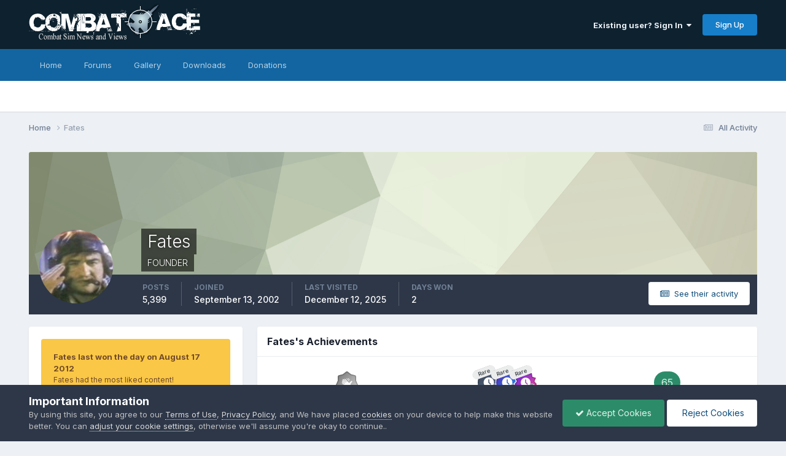

--- FILE ---
content_type: text/html;charset=UTF-8
request_url: https://combatace.com/profile/22-fates/
body_size: 22687
content:
<!DOCTYPE html>
<html lang="en-US" dir="ltr">
	<head>
		<meta charset="utf-8">
        
		<title>Fates - CombatACE</title>
		
			<!-- 01-22-2021 Global site tag (gtag.js) - Google Analytics -->
<script async src="https://www.googletagmanager.com/gtag/js?id=UA-17986340-1"></script>
<script>
  window.dataLayer = window.dataLayer || [];
  function gtag(){dataLayer.push(arguments);}
  gtag('js', new Date());

  gtag('config', 'UA-17986340-1');
</script>
		
		
		
		

	<meta name="viewport" content="width=device-width, initial-scale=1">


	
	
		<meta property="og:image" content="https://combatace.com/uploads/monthly_2025_10/android-chrome-192x192.png.b6255ac3ef5725cf12fa6c3195c675d4.png">
	
		<meta property="og:image" content="https://combatace.com/uploads/monthly_2025_10/android-chrome-512x512.png.e832e2e4883790a7b81c08daaa303bc2.png">
	
		<meta property="og:image" content="https://combatace.com/uploads/monthly_2025_10/web-app-manifest-512x512.png.52ea6a73f35ea8a575c32bdb375d10bf.png">
	
		<meta property="og:image" content="https://combatace.com/uploads/monthly_2025_10/web-app-manifest-192x192.png.d5dab6b532fbdaa48903b93cbd9ff655.png">
	
		<meta property="og:image" content="https://combatace.com/uploads/monthly_2025_10/apple-touch-icon.png.74155721cfc48f8b9d0f12b51da032bb.png">
	


	<meta name="twitter:card" content="summary_large_image" />


	
		<meta name="twitter:site" content="@combatace" />
	



	
		
			
				<meta property="og:site_name" content="CombatACE">
			
		
	

	
		
			
				<meta property="og:locale" content="en_US">
			
		
	


	
		<link rel="canonical" href="https://combatace.com/profile/22-fates/" />
	





<link rel="manifest" href="https://combatace.com/manifest.webmanifest/">
<meta name="msapplication-config" content="https://combatace.com/browserconfig.xml/">
<meta name="msapplication-starturl" content="/">
<meta name="application-name" content="CombatACE">
<meta name="apple-mobile-web-app-title" content="CombatACE">

	<meta name="theme-color" content="#073763">


	<meta name="msapplication-TileColor" content="#0b5394">


	<link rel="mask-icon" href="https://combatace.com/uploads/monthly_2025_10/CA_BW_SVG.svg?v=1760051585" color="#ffffff">




	

	
		
			<link rel="icon" sizes="36x36" href="https://combatace.com/uploads/monthly_2025_10/android-chrome-36x36.png?v=1760051585">
		
	

	
		
			<link rel="icon" sizes="48x48" href="https://combatace.com/uploads/monthly_2025_10/android-chrome-48x48.png?v=1760051585">
		
	

	
		
			<link rel="icon" sizes="72x72" href="https://combatace.com/uploads/monthly_2025_10/android-chrome-72x72.png?v=1760051585">
		
	

	
		
			<link rel="icon" sizes="96x96" href="https://combatace.com/uploads/monthly_2025_10/android-chrome-96x96.png?v=1760051585">
		
	

	
		
			<link rel="icon" sizes="144x144" href="https://combatace.com/uploads/monthly_2025_10/android-chrome-144x144.png?v=1760051585">
		
	

	
		
			<link rel="icon" sizes="192x192" href="https://combatace.com/uploads/monthly_2025_10/android-chrome-192x192.png?v=1760051585">
		
	

	
		
			<link rel="icon" sizes="256x256" href="https://combatace.com/uploads/monthly_2025_10/android-chrome-256x256.png?v=1760051585">
		
	

	
		
			<link rel="icon" sizes="384x384" href="https://combatace.com/uploads/monthly_2025_10/android-chrome-384x384.png?v=1760051585">
		
	

	
		
			<link rel="icon" sizes="512x512" href="https://combatace.com/uploads/monthly_2025_10/android-chrome-512x512.png?v=1760051585">
		
	

	
		
			<meta name="msapplication-square70x70logo" content="https://combatace.com/uploads/monthly_2025_10/msapplication-square70x70logo.png?v=1760051585"/>
		
	

	
		
			<meta name="msapplication-TileImage" content="https://combatace.com/uploads/monthly_2025_10/msapplication-TileImage.png?v=1760051585"/>
		
	

	
		
			<meta name="msapplication-square150x150logo" content="https://combatace.com/uploads/monthly_2025_10/msapplication-square150x150logo.png?v=1760051585"/>
		
	

	
		
			<meta name="msapplication-wide310x150logo" content="https://combatace.com/uploads/monthly_2025_10/msapplication-wide310x150logo.png?v=1760051585"/>
		
	

	
		
			<meta name="msapplication-square310x310logo" content="https://combatace.com/uploads/monthly_2025_10/msapplication-square310x310logo.png?v=1760051585"/>
		
	

	
		
			
				<link rel="apple-touch-icon" href="https://combatace.com/uploads/monthly_2025_10/apple-touch-icon-57x57.png?v=1760051585">
			
		
	

	
		
			
				<link rel="apple-touch-icon" sizes="60x60" href="https://combatace.com/uploads/monthly_2025_10/apple-touch-icon-60x60.png?v=1760051585">
			
		
	

	
		
			
				<link rel="apple-touch-icon" sizes="72x72" href="https://combatace.com/uploads/monthly_2025_10/apple-touch-icon-72x72.png?v=1760051585">
			
		
	

	
		
			
				<link rel="apple-touch-icon" sizes="76x76" href="https://combatace.com/uploads/monthly_2025_10/apple-touch-icon-76x76.png?v=1760051585">
			
		
	

	
		
			
				<link rel="apple-touch-icon" sizes="114x114" href="https://combatace.com/uploads/monthly_2025_10/apple-touch-icon-114x114.png?v=1760051585">
			
		
	

	
		
			
				<link rel="apple-touch-icon" sizes="120x120" href="https://combatace.com/uploads/monthly_2025_10/apple-touch-icon-120x120.png?v=1760051585">
			
		
	

	
		
			
				<link rel="apple-touch-icon" sizes="144x144" href="https://combatace.com/uploads/monthly_2025_10/apple-touch-icon-144x144.png?v=1760051585">
			
		
	

	
		
			
				<link rel="apple-touch-icon" sizes="152x152" href="https://combatace.com/uploads/monthly_2025_10/apple-touch-icon-152x152.png?v=1760051585">
			
		
	

	
		
			
				<link rel="apple-touch-icon" sizes="180x180" href="https://combatace.com/uploads/monthly_2025_10/apple-touch-icon-180x180.png?v=1760051585">
			
		
	




	<meta name="mobile-web-app-capable" content="yes">
	<meta name="apple-touch-fullscreen" content="yes">
	<meta name="apple-mobile-web-app-capable" content="yes">

	
		
	
		
			<link rel="apple-touch-startup-image" media="screen and (device-width: 568px) and (device-height: 320px) and (-webkit-device-pixel-ratio: 2) and (orientation: landscape)" href="https://combatace.com/uploads/monthly_2025_10/apple-startup-1136x640.png?v=1760051585">
		
	
		
			<link rel="apple-touch-startup-image" media="screen and (device-width: 812px) and (device-height: 375px) and (-webkit-device-pixel-ratio: 3) and (orientation: landscape)" href="https://combatace.com/uploads/monthly_2025_10/apple-startup-2436x1125.png?v=1760051585">
		
	
		
			<link rel="apple-touch-startup-image" media="screen and (device-width: 896px) and (device-height: 414px) and (-webkit-device-pixel-ratio: 2) and (orientation: landscape)" href="https://combatace.com/uploads/monthly_2025_10/apple-startup-1792x828.png?v=1760051585">
		
	
		
			<link rel="apple-touch-startup-image" media="screen and (device-width: 414px) and (device-height: 896px) and (-webkit-device-pixel-ratio: 2) and (orientation: portrait)" href="https://combatace.com/uploads/monthly_2025_10/apple-startup-828x1792.png?v=1760051585">
		
	
		
			<link rel="apple-touch-startup-image" media="screen and (device-width: 667px) and (device-height: 375px) and (-webkit-device-pixel-ratio: 2) and (orientation: landscape)" href="https://combatace.com/uploads/monthly_2025_10/apple-startup-1334x750.png?v=1760051585">
		
	
		
			<link rel="apple-touch-startup-image" media="screen and (device-width: 414px) and (device-height: 896px) and (-webkit-device-pixel-ratio: 3) and (orientation: portrait)" href="https://combatace.com/uploads/monthly_2025_10/apple-startup-1242x2688.png?v=1760051585">
		
	
		
			<link rel="apple-touch-startup-image" media="screen and (device-width: 736px) and (device-height: 414px) and (-webkit-device-pixel-ratio: 3) and (orientation: landscape)" href="https://combatace.com/uploads/monthly_2025_10/apple-startup-2208x1242.png?v=1760051585">
		
	
		
			<link rel="apple-touch-startup-image" media="screen and (device-width: 375px) and (device-height: 812px) and (-webkit-device-pixel-ratio: 3) and (orientation: portrait)" href="https://combatace.com/uploads/monthly_2025_10/apple-startup-1125x2436.png?v=1760051585">
		
	
		
			<link rel="apple-touch-startup-image" media="screen and (device-width: 414px) and (device-height: 736px) and (-webkit-device-pixel-ratio: 3) and (orientation: portrait)" href="https://combatace.com/uploads/monthly_2025_10/apple-startup-1242x2208.png?v=1760051585">
		
	
		
			<link rel="apple-touch-startup-image" media="screen and (device-width: 1366px) and (device-height: 1024px) and (-webkit-device-pixel-ratio: 2) and (orientation: landscape)" href="https://combatace.com/uploads/monthly_2025_10/apple-startup-2732x2048.png?v=1760051585">
		
	
		
			<link rel="apple-touch-startup-image" media="screen and (device-width: 896px) and (device-height: 414px) and (-webkit-device-pixel-ratio: 3) and (orientation: landscape)" href="https://combatace.com/uploads/monthly_2025_10/apple-startup-2688x1242.png?v=1760051585">
		
	
		
			<link rel="apple-touch-startup-image" media="screen and (device-width: 1112px) and (device-height: 834px) and (-webkit-device-pixel-ratio: 2) and (orientation: landscape)" href="https://combatace.com/uploads/monthly_2025_10/apple-startup-2224x1668.png?v=1760051585">
		
	
		
			<link rel="apple-touch-startup-image" media="screen and (device-width: 375px) and (device-height: 667px) and (-webkit-device-pixel-ratio: 2) and (orientation: portrait)" href="https://combatace.com/uploads/monthly_2025_10/apple-startup-750x1334.png?v=1760051585">
		
	
		
			<link rel="apple-touch-startup-image" media="screen and (device-width: 1024px) and (device-height: 1366px) and (-webkit-device-pixel-ratio: 2) and (orientation: portrait)" href="https://combatace.com/uploads/monthly_2025_10/apple-startup-2048x2732.png?v=1760051585">
		
	
		
			<link rel="apple-touch-startup-image" media="screen and (device-width: 1194px) and (device-height: 834px) and (-webkit-device-pixel-ratio: 2) and (orientation: landscape)" href="https://combatace.com/uploads/monthly_2025_10/apple-startup-2388x1668.png?v=1760051585">
		
	
		
			<link rel="apple-touch-startup-image" media="screen and (device-width: 834px) and (device-height: 1112px) and (-webkit-device-pixel-ratio: 2) and (orientation: portrait)" href="https://combatace.com/uploads/monthly_2025_10/apple-startup-1668x2224.png?v=1760051585">
		
	
		
			<link rel="apple-touch-startup-image" media="screen and (device-width: 320px) and (device-height: 568px) and (-webkit-device-pixel-ratio: 2) and (orientation: portrait)" href="https://combatace.com/uploads/monthly_2025_10/apple-startup-640x1136.png?v=1760051585">
		
	
		
			<link rel="apple-touch-startup-image" media="screen and (device-width: 834px) and (device-height: 1194px) and (-webkit-device-pixel-ratio: 2) and (orientation: portrait)" href="https://combatace.com/uploads/monthly_2025_10/apple-startup-1668x2388.png?v=1760051585">
		
	
		
			<link rel="apple-touch-startup-image" media="screen and (device-width: 1024px) and (device-height: 768px) and (-webkit-device-pixel-ratio: 2) and (orientation: landscape)" href="https://combatace.com/uploads/monthly_2025_10/apple-startup-2048x1536.png?v=1760051585">
		
	
		
			<link rel="apple-touch-startup-image" media="screen and (device-width: 768px) and (device-height: 1024px) and (-webkit-device-pixel-ratio: 2) and (orientation: portrait)" href="https://combatace.com/uploads/monthly_2025_10/apple-startup-1536x2048.png?v=1760051585">
		
	
		
			<link rel="apple-touch-startup-image" media="screen and (device-width: 820px) and (device-height: 1180px) and (-webkit-device-pixel-ratio: 2) and (orientation: landscape)" href="https://combatace.com/uploads/monthly_2025_10/apple-startup-2360x1640.png?v=1760051585">
		
	
		
			<link rel="apple-touch-startup-image" media="screen and (device-width: 1180px) and (device-height: 820px) and (-webkit-device-pixel-ratio: 2) and (orientation: portrait)" href="https://combatace.com/uploads/monthly_2025_10/apple-startup-1640x2360.png?v=1760051585">
		
	
		
			<link rel="apple-touch-startup-image" media="screen and (device-width: 810px) and (device-height: 1080px) and (-webkit-device-pixel-ratio: 2) and (orientation: landscape)" href="https://combatace.com/uploads/monthly_2025_10/apple-startup-2160x1620.png?v=1760051585">
		
	
		
			<link rel="apple-touch-startup-image" media="screen and (device-width: 1080px) and (device-height: 810px) and (-webkit-device-pixel-ratio: 2) and (orientation: portrait)" href="https://combatace.com/uploads/monthly_2025_10/apple-startup-1620x2160.png?v=1760051585">
		
	
		
			<link rel="apple-touch-startup-image" media="screen and (device-width: 926px) and (device-height: 428px) and (-webkit-device-pixel-ratio: 3) and (orientation: landscape)" href="https://combatace.com/uploads/monthly_2025_10/apple-startup-2778x1284.png?v=1760051585">
		
	
		
			<link rel="apple-touch-startup-image" media="screen and (device-width: 428px) and (device-height: 926px) and (-webkit-device-pixel-ratio: 3) and (orientation: portrait)" href="https://combatace.com/uploads/monthly_2025_10/apple-startup-1284x2778.png?v=1760051585">
		
	
		
			<link rel="apple-touch-startup-image" media="screen and (device-width: 844px) and (device-height: 390px) and (-webkit-device-pixel-ratio: 3) and (orientation: landscape)" href="https://combatace.com/uploads/monthly_2025_10/apple-startup-2532x1170.png?v=1760051585">
		
	
		
			<link rel="apple-touch-startup-image" media="screen and (device-width: 390px) and (device-height: 844px) and (-webkit-device-pixel-ratio: 3) and (orientation: portrait)" href="https://combatace.com/uploads/monthly_2025_10/apple-startup-1170x2532.png?v=1760051585">
		
	
		
			<link rel="apple-touch-startup-image" media="screen and (device-width: 780px) and (device-height: 360px) and (-webkit-device-pixel-ratio: 3) and (orientation: landscape)" href="https://combatace.com/uploads/monthly_2025_10/apple-startup-2340x1080.png?v=1760051585">
		
	


<link rel="preload" href="//combatace.com/applications/core/interface/font/fontawesome-webfont.woff2?v=4.7.0" as="font" crossorigin="anonymous">
		


	<link rel="preconnect" href="https://fonts.googleapis.com">
	<link rel="preconnect" href="https://fonts.gstatic.com" crossorigin>
	
		<link href="https://fonts.googleapis.com/css2?family=Inter:wght@300;400;500;600;700&display=swap" rel="stylesheet">
	



	<link rel='stylesheet' href='https://combatace.com/uploads/css_built_13/341e4a57816af3ba440d891ca87450ff_framework.css?v=5f42c3fe8b1769029236' media='all'>

	<link rel='stylesheet' href='https://combatace.com/uploads/css_built_13/05e81b71abe4f22d6eb8d1a929494829_responsive.css?v=5f42c3fe8b1769029236' media='all'>

	<link rel='stylesheet' href='https://combatace.com/uploads/css_built_13/90eb5adf50a8c640f633d47fd7eb1778_core.css?v=5f42c3fe8b1769029236' media='all'>

	<link rel='stylesheet' href='https://combatace.com/uploads/css_built_13/5a0da001ccc2200dc5625c3f3934497d_core_responsive.css?v=5f42c3fe8b1769029236' media='all'>

	<link rel='stylesheet' href='https://combatace.com/uploads/css_built_13/ffdbd8340d5c38a97b780eeb2549bc3f_profiles.css?v=5f42c3fe8b1769029236' media='all'>

	<link rel='stylesheet' href='https://combatace.com/uploads/css_built_13/f2ef08fd7eaff94a9763df0d2e2aaa1f_streams.css?v=5f42c3fe8b1769029236' media='all'>

	<link rel='stylesheet' href='https://combatace.com/uploads/css_built_13/9be4fe0d9dd3ee2160f368f53374cd3f_leaderboard.css?v=5f42c3fe8b1769029236' media='all'>

	<link rel='stylesheet' href='https://combatace.com/uploads/css_built_13/125515e1b6f230e3adf3a20c594b0cea_profiles_responsive.css?v=5f42c3fe8b1769029236' media='all'>

	<link rel='stylesheet' href='https://combatace.com/uploads/css_built_13/63225940445060c5a9f21d31e95bf58e_downloads.css?v=5f42c3fe8b1769029236' media='all'>

	<link rel='stylesheet' href='https://combatace.com/uploads/css_built_13/37c6452ea623de41c991284837957128_gallery.css?v=5f42c3fe8b1769029236' media='all'>

	<link rel='stylesheet' href='https://combatace.com/uploads/css_built_13/8a32dcbf06236254181d222455063219_global.css?v=5f42c3fe8b1769029236' media='all'>

	<link rel='stylesheet' href='https://combatace.com/uploads/css_built_13/22e9af7d7c6ac7ddc7db0f1b0d471efc_gallery_responsive.css?v=5f42c3fe8b1769029236' media='all'>





<link rel='stylesheet' href='https://combatace.com/uploads/css_built_13/258adbb6e4f3e83cd3b355f84e3fa002_custom.css?v=5f42c3fe8b1769029236' media='all'>




		
		

	
	<link rel='shortcut icon' href='https://combatace.com/uploads/monthly_2025_10/favicon.ico' type="image/x-icon">

      	<link rel="icon" type="image/png" sizes="96x96" href="/favicon-96x96.png" />
      	<link rel="icon" type="image/png" sizes="32x32" href="/favicon-32x32.png" />
		<link rel="icon" type="image/png" sizes="16x16" href="/favicon-16x16.png" />
		<link rel="icon" type="image/svg+xml" href="/favicon.svg" />
      	<link rel="manifest" href="/site.webmanifest" />
	</head>
	<body class='ipsApp ipsApp_front ipsJS_none ipsClearfix' data-controller='core.front.core.app' data-message="" data-pageApp='core' data-pageLocation='front' data-pageModule='members' data-pageController='profile' data-pageID='22'  >
		
        

        

		<a href='#ipsLayout_mainArea' class='ipsHide' title='Go to main content on this page' accesskey='m'>Jump to content</a>
		





		<div id='ipsLayout_header' class='ipsClearfix'>
			<header>
				<div class='ipsLayout_container'>
					


<a href='https://combatace.com/' id='elLogo' accesskey='1'><img src="https://combatace.com/uploads/monthly_2025_10/combatace_live.png.1be905849fc74030bd75384aac70d1c0.png" alt='CombatACE'></a>

					
						

	<ul id='elUserNav' class='ipsList_inline cSignedOut ipsResponsive_showDesktop'>
		
        
		
        
        
            
            <li id='elSignInLink'>
                <a href='https://combatace.com/login/' data-ipsMenu-closeOnClick="false" data-ipsMenu id='elUserSignIn'>
                    Existing user? Sign In &nbsp;<i class='fa fa-caret-down'></i>
                </a>
                
<div id='elUserSignIn_menu' class='ipsMenu ipsMenu_auto ipsHide'>
	<form accept-charset='utf-8' method='post' action='https://combatace.com/login/'>
		<input type="hidden" name="csrfKey" value="eafd9ae69071a5fc93df1daa49e305e9">
		<input type="hidden" name="ref" value="aHR0cHM6Ly9jb21iYXRhY2UuY29tL3Byb2ZpbGUvMjItZmF0ZXMv">
		<div data-role="loginForm">
			
			
			
				
<div class="ipsPad ipsForm ipsForm_vertical">
	<h4 class="ipsType_sectionHead">Sign In</h4>
	<br><br>
	<ul class='ipsList_reset'>
		<li class="ipsFieldRow ipsFieldRow_noLabel ipsFieldRow_fullWidth">
			
			
				<input type="email" placeholder="Email Address" name="auth" autocomplete="email">
			
		</li>
		<li class="ipsFieldRow ipsFieldRow_noLabel ipsFieldRow_fullWidth">
			<input type="password" placeholder="Password" name="password" autocomplete="current-password">
		</li>
		<li class="ipsFieldRow ipsFieldRow_checkbox ipsClearfix">
			<span class="ipsCustomInput">
				<input type="checkbox" name="remember_me" id="remember_me_checkbox" value="1" checked aria-checked="true">
				<span></span>
			</span>
			<div class="ipsFieldRow_content">
				<label class="ipsFieldRow_label" for="remember_me_checkbox">Remember me</label>
				<span class="ipsFieldRow_desc">Not recommended on shared computers</span>
			</div>
		</li>
		<li class="ipsFieldRow ipsFieldRow_fullWidth">
			<button type="submit" name="_processLogin" value="usernamepassword" class="ipsButton ipsButton_primary ipsButton_small" id="elSignIn_submit">Sign In</button>
			
				<p class="ipsType_right ipsType_small">
					
						<a href='https://combatace.com/lostpassword/' data-ipsDialog data-ipsDialog-title='Forgot your password?'>
					
					Forgot your password?</a>
				</p>
			
		</li>
	</ul>
</div>
			
		</div>
	</form>
</div>
            </li>
            
        
		
			<li>
				
					<a href='https://combatace.com/register/'  id='elRegisterButton' class='ipsButton ipsButton_normal ipsButton_primary'>Sign Up</a>
				
			</li>
		
	</ul>

						
<ul class='ipsMobileHamburger ipsList_reset ipsResponsive_hideDesktop'>
	<li data-ipsDrawer data-ipsDrawer-drawerElem='#elMobileDrawer'>
		<a href='#'>
			
			
				
			
			
			
			<i class='fa fa-navicon'></i>
		</a>
	</li>
</ul>
					
				</div>
			</header>
			

	<nav data-controller='core.front.core.navBar' class=' ipsResponsive_showDesktop'>
		<div class='ipsNavBar_primary ipsLayout_container '>
			<ul data-role="primaryNavBar" class='ipsClearfix'>
				


	
		
		
		<li  id='elNavSecondary_37' data-role="navBarItem" data-navApp="portal" data-navExt="Portal">
			
			
				<a href="https://combatace.com"  data-navItem-id="37" >
					Home<span class='ipsNavBar_active__identifier'></span>
				</a>
			
			
				<ul class='ipsNavBar_secondary ipsHide' data-role='secondaryNavBar'>
					


	
	

	
	

	
	

	
	

					<li class='ipsHide' id='elNavigationMore_37' data-role='navMore'>
						<a href='#' data-ipsMenu data-ipsMenu-appendTo='#elNavigationMore_37' id='elNavigationMore_37_dropdown'>More <i class='fa fa-caret-down'></i></a>
						<ul class='ipsHide ipsMenu ipsMenu_auto' id='elNavigationMore_37_dropdown_menu' data-role='moreDropdown'></ul>
					</li>
				</ul>
			
		</li>
	
	

	
		
		
		<li  id='elNavSecondary_10' data-role="navBarItem" data-navApp="forums" data-navExt="Forums">
			
			
				<a href="https://combatace.com/forums/"  data-navItem-id="10" >
					Forums<span class='ipsNavBar_active__identifier'></span>
				</a>
			
			
				<ul class='ipsNavBar_secondary ipsHide' data-role='secondaryNavBar'>
					


	
		
		
		<li  id='elNavSecondary_56' data-role="navBarItem" data-navApp="core" data-navExt="Guidelines">
			
			
				<a href="https://combatace.com/guidelines/"  data-navItem-id="56" >
					Guidelines<span class='ipsNavBar_active__identifier'></span>
				</a>
			
			
		</li>
	
	

	
	

	
	

	
	

	
	

					<li class='ipsHide' id='elNavigationMore_10' data-role='navMore'>
						<a href='#' data-ipsMenu data-ipsMenu-appendTo='#elNavigationMore_10' id='elNavigationMore_10_dropdown'>More <i class='fa fa-caret-down'></i></a>
						<ul class='ipsHide ipsMenu ipsMenu_auto' id='elNavigationMore_10_dropdown_menu' data-role='moreDropdown'></ul>
					</li>
				</ul>
			
		</li>
	
	

	
		
		
		<li  id='elNavSecondary_53' data-role="navBarItem" data-navApp="gallery" data-navExt="Gallery">
			
			
				<a href="https://combatace.com/gallery/"  data-navItem-id="53" >
					Gallery<span class='ipsNavBar_active__identifier'></span>
				</a>
			
			
		</li>
	
	

	
		
		
		<li  id='elNavSecondary_63' data-role="navBarItem" data-navApp="core" data-navExt="CustomItem">
			
			
				<a href="https://combatace.com/files/"  data-navItem-id="63" >
					Downloads<span class='ipsNavBar_active__identifier'></span>
				</a>
			
			
		</li>
	
	

	
	

	
		
		
		<li  id='elNavSecondary_15' data-role="navBarItem" data-navApp="nexus" data-navExt="Donations">
			
			
				<a href="https://combatace.com/clients/donations/"  data-navItem-id="15" >
					Donations<span class='ipsNavBar_active__identifier'></span>
				</a>
			
			
		</li>
	
	

				<li class='ipsHide' id='elNavigationMore' data-role='navMore'>
					<a href='#' data-ipsMenu data-ipsMenu-appendTo='#elNavigationMore' id='elNavigationMore_dropdown'>More</a>
					<ul class='ipsNavBar_secondary ipsHide' data-role='secondaryNavBar'>
						<li class='ipsHide' id='elNavigationMore_more' data-role='navMore'>
							<a href='#' data-ipsMenu data-ipsMenu-appendTo='#elNavigationMore_more' id='elNavigationMore_more_dropdown'>More <i class='fa fa-caret-down'></i></a>
							<ul class='ipsHide ipsMenu ipsMenu_auto' id='elNavigationMore_more_dropdown_menu' data-role='moreDropdown'></ul>
						</li>
					</ul>
				</li>
			</ul>
			

		</div>
	</nav>

			
<ul id='elMobileNav' class='ipsResponsive_hideDesktop' data-controller='core.front.core.mobileNav'>
	
		
			<li id='elMobileBreadcrumb'>
				<a href='https://combatace.com/'>
					<span>Home</span>
				</a>
			</li>
		
	
	
	
	<li >
		<a data-action="defaultStream" href='https://combatace.com/discover/'><i class="fa fa-newspaper-o" aria-hidden="true"></i></a>
	</li>

	

	
</ul>
		</div>
		<main id='ipsLayout_body' class='ipsLayout_container'>
			<div id='ipsLayout_contentArea'>
				<div id='ipsLayout_contentWrapper'>
					
<nav class='ipsBreadcrumb ipsBreadcrumb_top ipsFaded_withHover'>
	

	<ul class='ipsList_inline ipsPos_right'>
		
		<li >
			<a data-action="defaultStream" class='ipsType_light '  href='https://combatace.com/discover/'><i class="fa fa-newspaper-o" aria-hidden="true"></i> <span>All Activity</span></a>
		</li>
		
	</ul>

	<ul data-role="breadcrumbList">
		<li>
			<a title="Home" href='https://combatace.com/'>
				<span>Home <i class='fa fa-angle-right'></i></span>
			</a>
		</li>
		
		
			<li>
				
					<a href='https://combatace.com/profile/22-fates/'>
						<span>Fates </span>
					</a>
				
			</li>
		
	</ul>
</nav>
					
					<div id='ipsLayout_mainArea'>
						
						
						
						

	




						

<!-- When altering this template be sure to also check for similar in the hovercard -->
<div data-controller="core.front.profile.main">
	

<header data-role="profileHeader">
    <div class="ipsPageHead_special " id="elProfileHeader" data-controller="core.global.core.coverPhoto" data-url="https://combatace.com/profile/22-fates/?csrfKey=eafd9ae69071a5fc93df1daa49e305e9" data-coveroffset="0">
        
        <div class="ipsCoverPhoto_container" style="background-color: hsl(79, 100%, 80% )">
            <img src="https://combatace.com/uploads/set_resources_13/84c1e40ea0e759e3f1505eb1788ddf3c_pattern.png" class="ipsCoverPhoto_photo" data-action="toggleCoverPhoto" alt="">
        </div>
        
        
        <div class="ipsColumns ipsColumns_collapsePhone" data-hideoncoveredit>
            <div class="ipsColumn ipsColumn_fixed ipsColumn_narrow ipsPos_center" id="elProfilePhoto">
                
                <a href="https://combatace.com/uploads/profile/photo-22.jpg" data-ipslightbox class="ipsUserPhoto ipsUserPhoto_xlarge">
                    <img src="https://combatace.com/uploads/profile/photo-22.jpg" alt="">
                </a>
                
                
            </div>
            <div class="ipsColumn ipsColumn_fluid">
                <div class="ipsPos_left ipsPad cProfileHeader_name ipsType_normal">
                    <h1 class="ipsType_reset ipsPageHead_barText">
                        Fates

                        
                        
                    </h1>
                    <span>
						
						<span class="ipsPageHead_barText">FOUNDER</span>
					</span>
                </div>
                
                <ul class="ipsList_inline ipsPad ipsResponsive_hidePhone ipsResponsive_block ipsPos_left">
                    
                    <li>

<div data-followApp='core' data-followArea='member' data-followID='22'  data-controller='core.front.core.followButton'>
	
		

	
</div></li>
                    
                    
                </ul>
                
            </div>
        </div>
    </div>

    <div class="ipsGrid ipsAreaBackground ipsPad ipsResponsive_showPhone ipsResponsive_block">
        
        
        

        
        
        <div data-role="switchView" class="ipsGrid_span12">
            <div data-action="goToProfile" data-type="phone" class="ipsHide">
                <a href="https://combatace.com/profile/22-fates/" class="ipsButton ipsButton_veryLight ipsButton_small ipsButton_fullWidth" title="Fates's Profile"><i class="fa fa-user"></i></a>
            </div>
            <div data-action="browseContent" data-type="phone" class="">
                <a href="https://combatace.com/profile/22-fates/content/" rel="nofollow" class="ipsButton ipsButton_veryLight ipsButton_small ipsButton_fullWidth" title="Fates's Content"><i class="fa fa-newspaper-o"></i></a>
            </div>
        </div>
    </div>

    <div id="elProfileStats" class="ipsClearfix sm:ipsPadding ipsResponsive_pull">
        <div data-role="switchView" class="ipsResponsive_hidePhone ipsPos_right">
            <a href="https://combatace.com/profile/22-fates/" class="ipsButton ipsButton_veryLight ipsButton_small ipsPos_right ipsHide" data-action="goToProfile" data-type="full" title="Fates's Profile"><i class="fa fa-user"></i> <span class="ipsResponsive_showDesktop ipsResponsive_inline"> View Profile</span></a>
            <a href="https://combatace.com/profile/22-fates/content/" rel="nofollow" class="ipsButton ipsButton_veryLight ipsButton_small ipsPos_right " data-action="browseContent" data-type="full" title="Fates's Content"><i class="fa fa-newspaper-o"></i> <span class="ipsResponsive_showDesktop ipsResponsive_inline"> See their activity</span></a>
        </div>
        <ul class="ipsList_reset ipsFlex ipsFlex-ai:center ipsFlex-fw:wrap ipsPos_left ipsResponsive_noFloat">
            <li>
                <h4 class="ipsType_minorHeading">Posts</h4>
                5,399
            </li>
            <li>
                <h4 class="ipsType_minorHeading">Joined</h4>
                <time datetime='2002-09-13T00:35:42Z' title='09/13/2002 12:35  AM' data-short='23 yr'>September 13, 2002</time>
            </li>
            
            <li>
                <h4 class="ipsType_minorHeading">Last visited</h4>
                <span>
					
                    <time datetime='2025-12-12T19:55:40Z' title='12/12/2025 07:55  PM' data-short='Dec 12'>December 12, 2025</time>
				</span>
            </li>
            
            
            <li>
                <h4 class="ipsType_minorHeading">Days Won</h4>
                <span data-ipstooltip title="The number of times Fates had the most number of content likes for a day">2</span>
            </li>
            
        </ul>
    </div>
</header>

	<div data-role="profileContent" class="ipsSpacer_top">

		<div class="ipsColumns ipsColumns_collapseTablet" data-controller="core.front.profile.body">
			<div class="ipsColumn ipsColumn_fixed ipsColumn_veryWide" id="elProfileInfoColumn">
				<div class="ipsPadding ipsBox ipsResponsive_pull">


					
						

					
					
						
							
							<div class="ipsLeaderboard_trophy_1 cProfileSidebarBlock ipsMargin_bottom ipsPadding ipsRadius">
								<p class="ipsType_reset ipsType_medium">
									<strong>
										<a class="ipsType_blendLinks" href="https://combatace.com/leaderboard/?custom_date_start=1345204800&amp;custom_date_end=1345204800">
											
												Fates last won the day on August 17 2012
											
										</a>
									</strong>
								</p>
								<p class="ipsType_reset ipsType_small">Fates had the most liked content!</p>
							</div>
						

						
					

					
					
					
                        
                    
					
						<div class="ipsWidget ipsWidget_vertical cProfileSidebarBlock ipsBox ipsBox--child ipsSpacer_bottom" id="elFollowers" data-feedid="member-22" data-controller="core.front.profile.followers">
							

<h2 class='ipsWidget_title ipsType_reset'>
	
	15 Followers
</h2>
<div class='ipsWidget_inner'>
	
		<ul class='ipsGrid ipsSpacer_top'>
			
				
					<li class='ipsGrid_span3 ipsType_center ' data-ipsTooltip title='MigHound'>


	<a href="https://combatace.com/profile/18938-mighound/" rel="nofollow"  class="ipsUserPhoto ipsUserPhoto_mini" title="Go to MigHound's profile">
		<img src='https://combatace.com/uploads/av-18938.jpg' alt='MigHound' loading="lazy">
	</a>
</li>
				
			
				
					<li class='ipsGrid_span3 ipsType_center ' data-ipsTooltip title='johnrey'>


	<a href="https://combatace.com/profile/36627-johnrey/" rel="nofollow"  class="ipsUserPhoto ipsUserPhoto_mini" title="Go to johnrey's profile">
		<img src='https://combatace.com/uploads/av-36627.jpg' alt='johnrey' loading="lazy">
	</a>
</li>
				
			
				
					<li class='ipsGrid_span3 ipsType_center ' data-ipsTooltip title='=Envy='>


	<a href="https://combatace.com/profile/24562-envy/" rel="nofollow"  class="ipsUserPhoto ipsUserPhoto_mini" title="Go to =Envy='s profile">
		<img src='https://combatace.com/uploads/set_resources_13/84c1e40ea0e759e3f1505eb1788ddf3c_default_photo.png' alt='=Envy=' loading="lazy">
	</a>
</li>
				
			
				
					<li class='ipsGrid_span3 ipsType_center ' data-ipsTooltip title='Dave'>


	<a href="https://combatace.com/profile/230-dave/" rel="nofollow"  class="ipsUserPhoto ipsUserPhoto_mini" title="Go to Dave's profile">
		<img src='https://combatace.com/uploads/monthly_2017_08/19400145_697389700463481_6139040532665039627_n.jpg.3bcc70c976992c1df4812f7232ffd5e1.jpg' alt='Dave' loading="lazy">
	</a>
</li>
				
			
				
					<li class='ipsGrid_span3 ipsType_center ' data-ipsTooltip title='Silverbolt'>


	<a href="https://combatace.com/profile/28008-silverbolt/" rel="nofollow"  class="ipsUserPhoto ipsUserPhoto_mini" title="Go to Silverbolt's profile">
		<img src='https://combatace.com/uploads/monthly_2017_08/17952645_10155714258358921_2335744672770956579_n.jpg.9363c71edc0b09d4831505a6783d5ced.jpg' alt='Silverbolt' loading="lazy">
	</a>
</li>
				
			
				
					<li class='ipsGrid_span3 ipsType_center ' data-ipsTooltip title='Erik'>


	<a href="https://combatace.com/profile/1-erik/" rel="nofollow"  class="ipsUserPhoto ipsUserPhoto_mini" title="Go to Erik's profile">
		<img src='https://combatace.com/uploads/monthly_2025_10/photo-2.thumb.jpg.dd91bc1613bbc793be68a57b1f2f7bad.jpg' alt='Erik' loading="lazy">
	</a>
</li>
				
			
				
					<li class='ipsGrid_span3 ipsType_center ' data-ipsTooltip title='Baz_GFA'>


	<a href="https://combatace.com/profile/652-baz_gfa/" rel="nofollow"  class="ipsUserPhoto ipsUserPhoto_mini" title="Go to Baz_GFA's profile">
		<img src='https://combatace.com/uploads/set_resources_13/84c1e40ea0e759e3f1505eb1788ddf3c_default_photo.png' alt='Baz_GFA' loading="lazy">
	</a>
</li>
				
			
				
					<li class='ipsGrid_span3 ipsType_center ' data-ipsTooltip title='JediMaster'>


	<a href="https://combatace.com/profile/1880-jedimaster/" rel="nofollow"  class="ipsUserPhoto ipsUserPhoto_mini" title="Go to JediMaster's profile">
		<img src='https://combatace.com/uploads/profile/photo-thumb-1880.jpg' alt='JediMaster' loading="lazy">
	</a>
</li>
				
			
				
					<li class='ipsGrid_span3 ipsType_center ' data-ipsTooltip title='MadJeff'>


	<a href="https://combatace.com/profile/2-madjeff/" rel="nofollow"  class="ipsUserPhoto ipsUserPhoto_mini" title="Go to MadJeff's profile">
		<img src='https://combatace.com/uploads/profile/photo-2.jpg' alt='MadJeff' loading="lazy">
	</a>
</li>
				
			
				
					<li class='ipsGrid_span3 ipsType_center ' data-ipsTooltip title='PIGHUNTA69'>


	<a href="https://combatace.com/profile/28746-pighunta69/" rel="nofollow"  class="ipsUserPhoto ipsUserPhoto_mini" title="Go to PIGHUNTA69's profile">
		<img src='https://combatace.com/uploads/av-28746.jpg' alt='PIGHUNTA69' loading="lazy">
	</a>
</li>
				
			
				
					<li class='ipsGrid_span3 ipsType_center ' data-ipsTooltip title='Sparkchaser2010'>


	<a href="https://combatace.com/profile/188-sparkchaser2010/" rel="nofollow"  class="ipsUserPhoto ipsUserPhoto_mini" title="Go to Sparkchaser2010's profile">
		<img src='https://combatace.com/uploads/profile/photo-thumb-188.jpg' alt='Sparkchaser2010' loading="lazy">
	</a>
</li>
				
			
				
					<li class='ipsGrid_span3 ipsType_center ' data-ipsTooltip title='DWCAce'>


	<a href="https://combatace.com/profile/574-dwcace/" rel="nofollow"  class="ipsUserPhoto ipsUserPhoto_mini" title="Go to DWCAce's profile">
		<img src='https://combatace.com/uploads/set_resources_13/84c1e40ea0e759e3f1505eb1788ddf3c_default_photo.png' alt='DWCAce' loading="lazy">
	</a>
</li>
				
			
		</ul>
	
</div>

	<p class='ipsType_right ipsType_reset ipsPad_half ipsType_small ipsType_light ipsAreaBackground_light'>
		<a href='https://combatace.com/profile/22-fates/followers/' class='ipsType_blendLinks'>See all followers <i class='fa fa-caret-right'></i></a>
	</p>

						</div>
	 				
	 				
						<div class="ipsWidget ipsWidget_vertical cProfileSidebarBlock ipsBox ipsBox--child ipsSpacer_bottom" data-location="defaultFields">
							<h2 class="ipsWidget_title ipsType_reset">About Fates</h2>
							<div class="ipsWidget_inner ipsPad">
								
									<div class="ipsType_center ipsPad_half"><img src="https://combatace.com/uploads/monthly_2026_01/director2.png.7eb680acc9a305949f24a7a0836d2832.png" alt=""></div>
								
								<ul class="ipsDataList ipsDataList_reducedSpacing cProfileFields">
									
									
								</ul>
							</div>
						</div>
					
					
					
					
						<div class="ipsWidget ipsWidget_vertical cProfileSidebarBlock ipsBox ipsBox--child ipsSpacer_bottom" data-controller="core.front.profile.toggleBlock">
							


	
	<h2 class='ipsWidget_title ipsType_reset'>
		

		Recent Profile Visitors
	</h2>
	<div class='ipsWidget_inner ipsPad'>
		<span class='ipsType_light'>
			46,457 profile views
		</span>
		
			<ul class='ipsDataList ipsDataList_reducedSpacing ipsSpacer_top'>
			
				<li class='ipsDataItem'>
					<div class='ipsType_center ipsDataItem_icon'>
						


	<a href="https://combatace.com/profile/841-sundowner/" rel="nofollow" data-ipsHover data-ipsHover-width="370" data-ipsHover-target="https://combatace.com/profile/841-sundowner/?do=hovercard" class="ipsUserPhoto ipsUserPhoto_tiny" title="Go to Sundowner's profile">
		<img src='https://combatace.com/uploads/monthly_2021_01/60037289dc1ff_PhantomPainters.thumb.jpg.c35af02035975e812b3b56b71a0ce004.jpg' alt='Sundowner' loading="lazy">
	</a>

					</div>
					<div class='ipsDataItem_main'>
						<h3 class='ipsDataItem_title'>


<a href='https://combatace.com/profile/841-sundowner/' rel="nofollow" data-ipsHover data-ipsHover-width='370' data-ipsHover-target='https://combatace.com/profile/841-sundowner/?do=hovercard&amp;referrer=https%253A%252F%252Fcombatace.com%252Fprofile%252F22-fates%252F' title="Go to Sundowner's profile" class="ipsType_break">Sundowner</a></h3>
						<p class='ipsDataItem_meta ipsType_light'><time datetime='2025-10-16T07:07:54Z' title='10/16/2025 07:07  AM' data-short='Oct 16'>October 16, 2025</time></p>
					</div>
				</li>
			
				<li class='ipsDataItem'>
					<div class='ipsType_center ipsDataItem_icon'>
						


	<a href="https://combatace.com/profile/97726-gkabs/" rel="nofollow" data-ipsHover data-ipsHover-width="370" data-ipsHover-target="https://combatace.com/profile/97726-gkabs/?do=hovercard" class="ipsUserPhoto ipsUserPhoto_tiny" title="Go to GKABS's profile">
		<img src='https://combatace.com/uploads/monthly_2026_01/Screenshot_20260106_222757_Gallery_copy_1214x1253.thumb.jpg.6bf28ec684abd6915a764d12a263da44.jpg' alt='GKABS' loading="lazy">
	</a>

					</div>
					<div class='ipsDataItem_main'>
						<h3 class='ipsDataItem_title'>


<a href='https://combatace.com/profile/97726-gkabs/' rel="nofollow" data-ipsHover data-ipsHover-width='370' data-ipsHover-target='https://combatace.com/profile/97726-gkabs/?do=hovercard&amp;referrer=https%253A%252F%252Fcombatace.com%252Fprofile%252F22-fates%252F' title="Go to GKABS's profile" class="ipsType_break">GKABS</a></h3>
						<p class='ipsDataItem_meta ipsType_light'><time datetime='2025-10-01T18:48:50Z' title='10/01/2025 06:48  PM' data-short='Oct 1'>October 1, 2025</time></p>
					</div>
				</li>
			
				<li class='ipsDataItem'>
					<div class='ipsType_center ipsDataItem_icon'>
						


	<a href="https://combatace.com/profile/115376-whisyguich/" rel="nofollow" data-ipsHover data-ipsHover-width="370" data-ipsHover-target="https://combatace.com/profile/115376-whisyguich/?do=hovercard" class="ipsUserPhoto ipsUserPhoto_tiny" title="Go to whisyguich's profile">
		<img src='https://combatace.com/uploads/set_resources_13/84c1e40ea0e759e3f1505eb1788ddf3c_default_photo.png' alt='whisyguich' loading="lazy">
	</a>

					</div>
					<div class='ipsDataItem_main'>
						<h3 class='ipsDataItem_title'>


<a href='https://combatace.com/profile/115376-whisyguich/' rel="nofollow" data-ipsHover data-ipsHover-width='370' data-ipsHover-target='https://combatace.com/profile/115376-whisyguich/?do=hovercard&amp;referrer=https%253A%252F%252Fcombatace.com%252Fprofile%252F22-fates%252F' title="Go to whisyguich's profile" class="ipsType_break">whisyguich</a></h3>
						<p class='ipsDataItem_meta ipsType_light'><time datetime='2025-05-23T12:24:53Z' title='05/23/2025 12:24  PM' data-short='May 23'>May 23, 2025</time></p>
					</div>
				</li>
			
				<li class='ipsDataItem'>
					<div class='ipsType_center ipsDataItem_icon'>
						


	<a href="https://combatace.com/profile/5661-jimbib/" rel="nofollow" data-ipsHover data-ipsHover-width="370" data-ipsHover-target="https://combatace.com/profile/5661-jimbib/?do=hovercard" class="ipsUserPhoto ipsUserPhoto_tiny" title="Go to Jimbib's profile">
		<img src='https://combatace.com/uploads/profile/photo-thumb-5661.jpg' alt='Jimbib' loading="lazy">
	</a>

					</div>
					<div class='ipsDataItem_main'>
						<h3 class='ipsDataItem_title'>


<a href='https://combatace.com/profile/5661-jimbib/' rel="nofollow" data-ipsHover data-ipsHover-width='370' data-ipsHover-target='https://combatace.com/profile/5661-jimbib/?do=hovercard&amp;referrer=https%253A%252F%252Fcombatace.com%252Fprofile%252F22-fates%252F' title="Go to Jimbib's profile" class="ipsType_break">Jimbib</a></h3>
						<p class='ipsDataItem_meta ipsType_light'><time datetime='2025-01-03T23:17:36Z' title='01/03/2025 11:17  PM' data-short='1 yr'>January 3, 2025</time></p>
					</div>
				</li>
			
				<li class='ipsDataItem'>
					<div class='ipsType_center ipsDataItem_icon'>
						


	<a href="https://combatace.com/profile/518-stratos/" rel="nofollow" data-ipsHover data-ipsHover-width="370" data-ipsHover-target="https://combatace.com/profile/518-stratos/?do=hovercard" class="ipsUserPhoto ipsUserPhoto_tiny" title="Go to Stratos's profile">
		<img src='https://combatace.com/uploads/profile/photo-518.jpg' alt='Stratos' loading="lazy">
	</a>

					</div>
					<div class='ipsDataItem_main'>
						<h3 class='ipsDataItem_title'>


<a href='https://combatace.com/profile/518-stratos/' rel="nofollow" data-ipsHover data-ipsHover-width='370' data-ipsHover-target='https://combatace.com/profile/518-stratos/?do=hovercard&amp;referrer=https%253A%252F%252Fcombatace.com%252Fprofile%252F22-fates%252F' title="Go to Stratos's profile" class="ipsType_break">Stratos</a></h3>
						<p class='ipsDataItem_meta ipsType_light'><time datetime='2023-05-23T09:54:24Z' title='05/23/2023 09:54  AM' data-short='2 yr'>May 23, 2023</time></p>
					</div>
				</li>
			
				<li class='ipsDataItem'>
					<div class='ipsType_center ipsDataItem_icon'>
						


	<a href="https://combatace.com/profile/1940-alexander51/" rel="nofollow" data-ipsHover data-ipsHover-width="370" data-ipsHover-target="https://combatace.com/profile/1940-alexander51/?do=hovercard" class="ipsUserPhoto ipsUserPhoto_tiny" title="Go to Alexander51's profile">
		<img src='https://combatace.com/uploads/profile/photo-thumb-1940.jpg' alt='Alexander51' loading="lazy">
	</a>

					</div>
					<div class='ipsDataItem_main'>
						<h3 class='ipsDataItem_title'>


<a href='https://combatace.com/profile/1940-alexander51/' rel="nofollow" data-ipsHover data-ipsHover-width='370' data-ipsHover-target='https://combatace.com/profile/1940-alexander51/?do=hovercard&amp;referrer=https%253A%252F%252Fcombatace.com%252Fprofile%252F22-fates%252F' title="Go to Alexander51's profile" class="ipsType_break">Alexander51</a></h3>
						<p class='ipsDataItem_meta ipsType_light'><time datetime='2023-03-02T17:23:13Z' title='03/02/2023 05:23  PM' data-short='2 yr'>March 2, 2023</time></p>
					</div>
				</li>
			
				<li class='ipsDataItem'>
					<div class='ipsType_center ipsDataItem_icon'>
						


	<a href="https://combatace.com/profile/72019-bazillius/" rel="nofollow" data-ipsHover data-ipsHover-width="370" data-ipsHover-target="https://combatace.com/profile/72019-bazillius/?do=hovercard" class="ipsUserPhoto ipsUserPhoto_tiny" title="Go to bazillius's profile">
		<img src='https://combatace.com/uploads/profile/photo-thumb-72019.jpg' alt='bazillius' loading="lazy">
	</a>

					</div>
					<div class='ipsDataItem_main'>
						<h3 class='ipsDataItem_title'>


<a href='https://combatace.com/profile/72019-bazillius/' rel="nofollow" data-ipsHover data-ipsHover-width='370' data-ipsHover-target='https://combatace.com/profile/72019-bazillius/?do=hovercard&amp;referrer=https%253A%252F%252Fcombatace.com%252Fprofile%252F22-fates%252F' title="Go to bazillius's profile" class="ipsType_break">bazillius</a></h3>
						<p class='ipsDataItem_meta ipsType_light'><time datetime='2023-02-28T22:10:53Z' title='02/28/2023 10:10  PM' data-short='2 yr'>February 28, 2023</time></p>
					</div>
				</li>
			
				<li class='ipsDataItem'>
					<div class='ipsType_center ipsDataItem_icon'>
						


	<a href="https://combatace.com/profile/89306-ilwzwb/" rel="nofollow" data-ipsHover data-ipsHover-width="370" data-ipsHover-target="https://combatace.com/profile/89306-ilwzwb/?do=hovercard" class="ipsUserPhoto ipsUserPhoto_tiny" title="Go to ilwzwb's profile">
		<img src='https://combatace.com/uploads/profile/photo-thumb-89306.jpg' alt='ilwzwb' loading="lazy">
	</a>

					</div>
					<div class='ipsDataItem_main'>
						<h3 class='ipsDataItem_title'>


<a href='https://combatace.com/profile/89306-ilwzwb/' rel="nofollow" data-ipsHover data-ipsHover-width='370' data-ipsHover-target='https://combatace.com/profile/89306-ilwzwb/?do=hovercard&amp;referrer=https%253A%252F%252Fcombatace.com%252Fprofile%252F22-fates%252F' title="Go to ilwzwb's profile" class="ipsType_break">ilwzwb</a></h3>
						<p class='ipsDataItem_meta ipsType_light'><time datetime='2022-02-08T07:37:28Z' title='02/08/2022 07:37  AM' data-short='3 yr'>February 8, 2022</time></p>
					</div>
				</li>
			
				<li class='ipsDataItem'>
					<div class='ipsType_center ipsDataItem_icon'>
						


	<a href="https://combatace.com/profile/5105-whiteknight06604/" rel="nofollow" data-ipsHover data-ipsHover-width="370" data-ipsHover-target="https://combatace.com/profile/5105-whiteknight06604/?do=hovercard" class="ipsUserPhoto ipsUserPhoto_tiny" title="Go to whiteknight06604's profile">
		<img src='https://combatace.com/uploads/profile/photo-thumb-5105.jpg' alt='whiteknight06604' loading="lazy">
	</a>

					</div>
					<div class='ipsDataItem_main'>
						<h3 class='ipsDataItem_title'>


<a href='https://combatace.com/profile/5105-whiteknight06604/' rel="nofollow" data-ipsHover data-ipsHover-width='370' data-ipsHover-target='https://combatace.com/profile/5105-whiteknight06604/?do=hovercard&amp;referrer=https%253A%252F%252Fcombatace.com%252Fprofile%252F22-fates%252F' title="Go to whiteknight06604's profile" class="ipsType_break">whiteknight06604</a></h3>
						<p class='ipsDataItem_meta ipsType_light'><time datetime='2021-09-26T16:34:56Z' title='09/26/2021 04:34  PM' data-short='4 yr'>September 26, 2021</time></p>
					</div>
				</li>
			
				<li class='ipsDataItem'>
					<div class='ipsType_center ipsDataItem_icon'>
						


	<a href="https://combatace.com/profile/102537-m275500/" rel="nofollow" data-ipsHover data-ipsHover-width="370" data-ipsHover-target="https://combatace.com/profile/102537-m275500/?do=hovercard" class="ipsUserPhoto ipsUserPhoto_tiny" title="Go to m275500's profile">
		<img src='https://combatace.com/uploads/set_resources_13/84c1e40ea0e759e3f1505eb1788ddf3c_default_photo.png' alt='m275500' loading="lazy">
	</a>

					</div>
					<div class='ipsDataItem_main'>
						<h3 class='ipsDataItem_title'>


<a href='https://combatace.com/profile/102537-m275500/' rel="nofollow" data-ipsHover data-ipsHover-width='370' data-ipsHover-target='https://combatace.com/profile/102537-m275500/?do=hovercard&amp;referrer=https%253A%252F%252Fcombatace.com%252Fprofile%252F22-fates%252F' title="Go to m275500's profile" class="ipsType_break">m275500</a></h3>
						<p class='ipsDataItem_meta ipsType_light'><time datetime='2021-02-14T17:13:01Z' title='02/14/2021 05:13  PM' data-short='4 yr'>February 14, 2021</time></p>
					</div>
				</li>
			
			</ul>
		
	</div>

		
						</div>
					
				</div>

			</div>
			<section class="ipsColumn ipsColumn_fluid">
				
					<div class="ipsWidget ipsBox ipsMargin_bottom">
						<h2 class="ipsWidget_title ipsType_reset ipsFlex ipsFlex-ai:center ipsFlex-jc:between">
							<span>
								
									Fates's Achievements
								
							</span>
						</h2>
						<div class="ipsWidget_inner ipsPadding_horizontal ipsPadding_vertical:half ipsType_center cProfileAchievements">
							
								<div class="ipsFlex ipsFlex-fd:column ipsFlex-ai:center ipsPadding_vertical:half">
									
<img src='https://combatace.com/uploads/monthly_2025_09/1_Newbie.svg' loading="lazy" alt="Newbie" class="ipsDimension:4" data-ipsTooltip title="Rank: Newbie (1/14)">
									<h3 class="ipsType_reset ipsType_unbold ipsType_medium ipsType_light ipsMargin_top:half">
                                        Newbie (1/14)
									</h3>
								</div>
							
							
									
								
									<a href="https://combatace.com/profile/22-fates/badges/" data-action="badgeLog" title="Fates's Badges" class="ipsPadding_vertical:half ipsRadius">
										<ul class="ipsCaterpillar ipsFlex-jc:center">
											
												<li class="ipsCaterpillar__item">
													

<span class='ipsPos_relative'>
    <img src='https://combatace.com/uploads/monthly_2025_09/SevenDaysRegistered.svg' loading="lazy" alt="Week One Done" class='ipsOutline ipsDimension:4' data-ipsTooltip title='Week One Done'>
    
        <span class='ipsBadge ipsBadge_small ipsBadge_rare'>Rare</span>
    
</span>
												</li>
											
												<li class="ipsCaterpillar__item">
													

<span class='ipsPos_relative'>
    <img src='https://combatace.com/uploads/monthly_2025_09/ThirtyDaysRegistered.svg' loading="lazy" alt="One Month Later" class='ipsOutline ipsDimension:4' data-ipsTooltip title='One Month Later'>
    
        <span class='ipsBadge ipsBadge_small ipsBadge_rare'>Rare</span>
    
</span>
												</li>
											
												<li class="ipsCaterpillar__item">
													

<span class='ipsPos_relative'>
    <img src='https://combatace.com/uploads/monthly_2025_09/1YearRegistered.svg' loading="lazy" alt="One Year In" class='ipsOutline ipsDimension:4' data-ipsTooltip title='One Year In'>
    
        <span class='ipsBadge ipsBadge_small ipsBadge_rare'>Rare</span>
    
</span>
												</li>
											
										</ul>
										<h3 class="ipsType_reset ipsType_unbold ipsType_medium ipsType_light ipsMargin_top:half">
											Recent Badges
										</h3>
									</a>
								
							
							
								
									<div class="ipsPadding_vertical:half">
								
										<p class="ipsType_reset cProfileRepScore cProfileRepScore_positive ipsRadius:full ipsDimension_height:4 ipsDimension_minWidth:4 ipsPadding_horizontal:half ipsType_large ipsFlex-inline ipsFlex-ai:center ipsFlex-jc:center" data-ipstooltip title="Neutral" >65</p>
										<h3 class="ipsType_reset ipsType_unbold ipsType_medium ipsType_light ipsMargin_top:half">
											Reputation
										</h3>
								
									</div>
								
							
							
						</div>
					</div>
				

				<div class="ipsBox ipsResponsive_pull">
					

	<div class='ipsTabs ipsTabs_stretch ipsClearfix' id='elProfileTabs' data-ipsTabBar data-ipsTabBar-contentArea='#elProfileTabs_content'>
		<a href='#elProfileTabs' data-action='expandTabs'><i class='fa fa-caret-down'></i></a>
		<ul role="tablist">
			
				<li>
					<a href='https://combatace.com/profile/22-fates/?tab=activity' id='elProfileTab_activity' class='ipsTabs_item ipsType_center ipsTabs_activeItem' role="tab" aria-selected="true">Activity</a>
				</li>
			
				<li>
					<a href='https://combatace.com/profile/22-fates/?tab=node_gallery_gallery' id='elProfileTab_node_gallery_gallery' class='ipsTabs_item ipsType_center ' role="tab" aria-selected="false">Albums</a>
				</li>
			
				<li>
					<a href='https://combatace.com/profile/22-fates/?tab=node_gallery_galleryImages' id='elProfileTab_node_gallery_galleryImages' class='ipsTabs_item ipsType_center ' role="tab" aria-selected="false">Images</a>
				</li>
			
				<li>
					<a href='https://combatace.com/profile/22-fates/?tab=node_filestabprofile_filesTab' id='elProfileTab_node_filestabprofile_filesTab' class='ipsTabs_item ipsType_center ' role="tab" aria-selected="false">Files</a>
				</li>
			
		</ul>
	</div>

<div id='elProfileTabs_content' class='ipsTabs_panels ipsPadding ipsAreaBackground_reset'>
	
		
			<div id="ipsTabs_elProfileTabs_elProfileTab_activity_panel" class='ipsTabs_panel ipsAreaBackground_reset'>
				
<div data-controller="core.front.statuses.statusFeed">
	
	
		<ol class='ipsStream ipsList_reset' data-role='activityStream' id='elProfileActivityOverview'>
			
				
<li class='ipsStreamItem ipsStreamItem_expanded ipsStreamItem_actionBlock' data-role="activityItem" data-timestamp='1750433430'>
	<div class='ipsStreamItem_container'>
		<div class='ipsStreamItem_action ipsType_blendLinks ipsType_light ipsType_break ipsFlex ipsFlex-ai:center'>
			
			<div class='ipsFlex-flex:11'>
				<span class='ipsMargin_right'>


<a href='https://combatace.com/profile/22-fates/' rel="nofollow" data-ipsHover data-ipsHover-width='370' data-ipsHover-target='https://combatace.com/profile/22-fates/?do=hovercard&amp;referrer=https%253A%252F%252Fcombatace.com%252Fprofile%252F22-fates%252F' title="Go to Fates's profile" class="ipsType_break">Fates</a> started following 

<a href='https://combatace.com/forums/topic/97988-your-first-sim/'>
	
		
			Your First Sim
		
	
</a>
 and 

<a href='https://combatace.com/forums/topic/88884-star-citizen/'>
	
		
			Star Citizen
		
	
</a>
</span> <span class='ipsType_light'><time datetime='2025-06-20T15:30:30Z' title='06/20/2025 03:30  PM' data-short='Jun 20'>June 20, 2025</time></span>
			</div>
		</div>
	</div>
</li>

			
				

<li class='ipsStreamItem ipsStreamItem_contentBlock ipsStreamItem_expanded ipsAreaBackground_reset ipsPad  ' data-role='activityItem' data-timestamp='1750433289'>
	<div class='ipsStreamItem_container ipsClearfix'>
		
			
			<div class='ipsStreamItem_header ipsPhotoPanel ipsPhotoPanel_mini'>
								
					<span class='ipsStreamItem_contentType' data-ipsTooltip title='Post'><i class='fa fa-comment'></i></span>
				
				

	<a href="https://combatace.com/profile/22-fates/" rel="nofollow" data-ipsHover data-ipsHover-target="https://combatace.com/profile/22-fates/?do=hovercard" class="ipsUserPhoto ipsUserPhoto_mini" title="Go to Fates's profile">
		<img src='https://combatace.com/uploads/profile/photo-22.jpg' alt='Fates' loading="lazy">
	</a>

				<div class=''>
					
					<h2 class='ipsType_reset ipsStreamItem_title ipsContained_container ipsStreamItem_titleSmall'>
						
						
						<span class='ipsType_break ipsContained'>
							<a href='https://combatace.com/forums/topic/88884-star-citizen/?do=findComment&amp;comment=821128' data-linkType="link" data-searchable> Star Citizen</a>
						</span>
						
					</h2>
					
						<p class='ipsType_reset ipsStreamItem_status ipsType_blendLinks'>
							
<a href='https://combatace.com/profile/22-fates/' rel="nofollow" data-ipsHover data-ipsHover-width="370" data-ipsHover-target='https://combatace.com/profile/22-fates/?do=hovercard' title="Go to Fates's profile" class="ipsType_break">Fates</a> replied to 
<a href='https://combatace.com/profile/5735-flanker562/' rel="nofollow" data-ipsHover data-ipsHover-width="370" data-ipsHover-target='https://combatace.com/profile/5735-flanker562/?do=hovercard' title="Go to Flanker562's profile" class="ipsType_break">Flanker562</a>'s topic in <a href='https://combatace.com/forums/forum/162-sci-fi-simulations/'>Sci-Fi Simulations</a>
						</p>
					
					
						
					
				</div>
			</div>
			
				<div class='ipsStreamItem_snippet ipsType_break'>
					
					 	

	<div class='ipsType_richText ipsContained ipsType_medium'>
		<div data-ipsTruncate data-ipsTruncate-type='remove' data-ipsTruncate-size='3 lines' data-ipsTruncate-watch='false'>
			Almost 10 years later......
 


	Who's playing now?   
	Today, the game is very playable, although still in Alpha, and really starting to enjoy it more and more.
		</div>
	</div>


					
				</div>
				<ul class='ipsList_inline ipsStreamItem_meta ipsGap:1'>
					<li class='ipsType_light ipsType_medium'>
						
						<i class='fa fa-clock-o'></i> <time datetime='2025-06-20T15:28:09Z' title='06/20/2025 03:28  PM' data-short='Jun 20'>June 20, 2025</time>
						
					</li>
					
						<li class='ipsType_light ipsType_medium'>
							<a href='https://combatace.com/forums/topic/88884-star-citizen/?do=findComment&amp;comment=821128' class='ipsType_blendLinks'>
								
									<i class='fa fa-comment'></i> 9 replies
								
							</a>
						</li>
					
					
					
						<li>


	
		<ul class='ipsTags ipsTags_inline ipsList_inline  ipsGap:1 ipsGap_row:0'>
			
				
					
						

<li >
	
	<a href="https://combatace.com/tags/star%20citizen/" class='ipsTag' title="Find other content tagged with 'star citizen'" rel="tag" data-tag-label="star citizen"><span>star citizen</span></a>
	
</li>
					
				
					
						

<li >
	
	<a href="https://combatace.com/tags/gaming/" class='ipsTag' title="Find other content tagged with 'gaming'" rel="tag" data-tag-label="gaming"><span>gaming</span></a>
	
</li>
					
				
					
				
					
				
			
			
				<li class='ipsType_small'>
					<span class='ipsType_light ipsCursor_pointer' data-ipsMenu id='elTags_2092755247'>(and 2 more) <i class='fa fa-caret-down ipsJS_show'></i></span>
					<div class='ipsHide ipsMenu ipsMenu_normal ipsPad_half cTagPopup' id='elTags_2092755247_menu'>
						<p class='ipsType_medium ipsType_reset ipsType_light'>Tagged with:</p>
						<ul class='ipsTags ipsList_inline ipsGap:1'>
							
								

<li >
	
	<a href="https://combatace.com/tags/star%20citizen/" class='ipsTag' title="Find other content tagged with 'star citizen'" rel="tag" data-tag-label="star citizen"><span>star citizen</span></a>
	
</li>
							
								

<li >
	
	<a href="https://combatace.com/tags/gaming/" class='ipsTag' title="Find other content tagged with 'gaming'" rel="tag" data-tag-label="gaming"><span>gaming</span></a>
	
</li>
							
								

<li >
	
	<a href="https://combatace.com/tags/space/" class='ipsTag' title="Find other content tagged with 'space'" rel="tag" data-tag-label="space"><span>space</span></a>
	
</li>
							
								

<li >
	
	<a href="https://combatace.com/tags/simulator/" class='ipsTag' title="Find other content tagged with 'simulator'" rel="tag" data-tag-label="simulator"><span>simulator</span></a>
	
</li>
							
						</ul>
					</div>
				</li>
			
		</ul>
	
</li>
					
				</ul>
			
		
	</div>
</li>
			
				

<li class='ipsStreamItem ipsStreamItem_contentBlock ipsStreamItem_expanded ipsAreaBackground_reset ipsPad  ' data-role='activityItem' data-timestamp='1678282901'>
	<div class='ipsStreamItem_container ipsClearfix'>
		
			
			<div class='ipsStreamItem_header ipsPhotoPanel ipsPhotoPanel_mini'>
								
					<span class='ipsStreamItem_contentType' data-ipsTooltip title='Post'><i class='fa fa-comment'></i></span>
				
				

	<a href="https://combatace.com/profile/22-fates/" rel="nofollow" data-ipsHover data-ipsHover-target="https://combatace.com/profile/22-fates/?do=hovercard" class="ipsUserPhoto ipsUserPhoto_mini" title="Go to Fates's profile">
		<img src='https://combatace.com/uploads/profile/photo-22.jpg' alt='Fates' loading="lazy">
	</a>

				<div class=''>
					
					<h2 class='ipsType_reset ipsStreamItem_title ipsContained_container ipsStreamItem_titleSmall'>
						
						
						<span class='ipsType_break ipsContained'>
							<a href='https://combatace.com/forums/topic/97988-your-first-sim/?do=findComment&amp;comment=802657' data-linkType="link" data-searchable> Your First Sim</a>
						</span>
						
					</h2>
					
						<p class='ipsType_reset ipsStreamItem_status ipsType_blendLinks'>
							
<a href='https://combatace.com/profile/22-fates/' rel="nofollow" data-ipsHover data-ipsHover-width="370" data-ipsHover-target='https://combatace.com/profile/22-fates/?do=hovercard' title="Go to Fates's profile" class="ipsType_break">Fates</a> replied to 
<a href='https://combatace.com/profile/22-fates/' rel="nofollow" data-ipsHover data-ipsHover-width="370" data-ipsHover-target='https://combatace.com/profile/22-fates/?do=hovercard' title="Go to Fates's profile" class="ipsType_break">Fates</a>'s topic in <a href='https://combatace.com/forums/forum/5-the-pub/'>The Pub</a>
						</p>
					
					
						
					
				</div>
			</div>
			
				<div class='ipsStreamItem_snippet ipsType_break'>
					
					 	

	<div class='ipsType_richText ipsContained ipsType_medium'>
		<div data-ipsTruncate data-ipsTruncate-type='remove' data-ipsTruncate-size='3 lines' data-ipsTruncate-watch='false'>
			All good sims, some I forgot ages ago.
 


	From the 80's, 90's, 00's, to today, The evolution of the flight sim, and Combat Flight Sim has changed drastically on not just the graphics end but in their complexity of realism as well.  I've been out of flight sims so awhile due to work and just not having enough machine to really run a modern day DCS.  I've recently solved that "machine" side of things and slowly piecing things back together to get back in the game.
		</div>
	</div>


					
				</div>
				<ul class='ipsList_inline ipsStreamItem_meta ipsGap:1'>
					<li class='ipsType_light ipsType_medium'>
						
						<i class='fa fa-clock-o'></i> <time datetime='2023-03-08T13:41:41Z' title='03/08/2023 01:41  PM' data-short='2 yr'>March 8, 2023</time>
						
					</li>
					
						<li class='ipsType_light ipsType_medium'>
							<a href='https://combatace.com/forums/topic/97988-your-first-sim/?do=findComment&amp;comment=802657' class='ipsType_blendLinks'>
								
									<i class='fa fa-comment'></i> 46 replies
								
							</a>
						</li>
					
					
						
							<li>


	<div class='ipsReactOverview ipsReactOverview_small ipsType_light'>
		<ul>
			<li class='ipsReactOverview_repCount'>
				3
			</li>
			
				
				<li>
					
						<span data-ipsTooltip title="Like">
					
							<img src='https://combatace.com/uploads/reactions/react_like.png' alt="Like">
					
						</span>
					
				</li>
			
		</ul>
	</div>
</li>
						
					
					
				</ul>
			
		
	</div>
</li>
			
				

<li class='ipsStreamItem ipsStreamItem_contentBlock ipsStreamItem_expanded ipsAreaBackground_reset ipsPad  ' data-role='activityItem' data-timestamp='1677617510'>
	<div class='ipsStreamItem_container ipsClearfix'>
		
			
			<div class='ipsStreamItem_header ipsPhotoPanel ipsPhotoPanel_mini'>
				
					<span class='ipsStreamItem_contentType' data-ipsTooltip title='Topic'><i class='fa fa-comments'></i></span>
				
				

	<a href="https://combatace.com/profile/22-fates/" rel="nofollow" data-ipsHover data-ipsHover-target="https://combatace.com/profile/22-fates/?do=hovercard" class="ipsUserPhoto ipsUserPhoto_mini" title="Go to Fates's profile">
		<img src='https://combatace.com/uploads/profile/photo-22.jpg' alt='Fates' loading="lazy">
	</a>

				<div class=''>
					
					<h2 class='ipsType_reset ipsStreamItem_title ipsContained_container '>
						
						
						<span class='ipsType_break ipsContained'>
							<a href='https://combatace.com/forums/topic/97988-your-first-sim/?do=findComment&amp;comment=802361' data-linkType="link" data-searchable> Your First Sim</a>
						</span>
						
					</h2>
					
						<p class='ipsType_reset ipsStreamItem_status ipsType_blendLinks'>
							
<a href='https://combatace.com/profile/22-fates/' rel="nofollow" data-ipsHover data-ipsHover-width="370" data-ipsHover-target='https://combatace.com/profile/22-fates/?do=hovercard' title="Go to Fates's profile" class="ipsType_break">Fates</a> posted a topic in  <a href='https://combatace.com/forums/forum/5-the-pub/'>The Pub</a>
						</p>
					
					
						
					
				</div>
			</div>
			
				<div class='ipsStreamItem_snippet ipsType_break'>
					
					 	

	<div class='ipsType_richText ipsContained ipsType_medium'>
		<div data-ipsTruncate data-ipsTruncate-type='remove' data-ipsTruncate-size='3 lines' data-ipsTruncate-watch='false'>
			I feel I've been around since the down of Personal Computers.  It was with luck that our High School started a Computers Class my Sophomore year and I soaked it all up.  Started on old CP/M machines learning CP/M, Assembly Language and other programs my first year.   I remember 8" Floppy Drives.  We were so bored by our Senior Year that when the instructor said he didn't have anything more for us to learn (Software wise), we started repairing all the failed PC's, Printers, and other hardware from around the whole school district.  We wrote the Attendance Program the schools was using and had our own BBS.
 


	Yes, sorta dating myself.
 


	But for graduation I built my own computer.  Took it off to College in 1987, and remember hooking it up to a 46" Sony TV playing Jet 2.0.  Loved it.
		</div>
	</div>


					
				</div>
				<ul class='ipsList_inline ipsStreamItem_meta ipsGap:1'>
					<li class='ipsType_light ipsType_medium'>
						
						<i class='fa fa-clock-o'></i> <time datetime='2023-02-28T20:51:50Z' title='02/28/2023 08:51  PM' data-short='2 yr'>February 28, 2023</time>
						
					</li>
					
						<li class='ipsType_light ipsType_medium'>
							<a href='https://combatace.com/forums/topic/97988-your-first-sim/?do=findComment&amp;comment=802361' class='ipsType_blendLinks'>
								
									<i class='fa fa-comment'></i> 46 replies
								
							</a>
						</li>
					
					
						
							<li>


	<div class='ipsReactOverview ipsReactOverview_small ipsType_light'>
		<ul>
			<li class='ipsReactOverview_repCount'>
				3
			</li>
			
				
				<li>
					
						<span data-ipsTooltip title="Like">
					
							<img src='https://combatace.com/uploads/reactions/react_like.png' alt="Like">
					
						</span>
					
				</li>
			
		</ul>
	</div>
</li>
						
					
					
				</ul>
			
		
	</div>
</li>
			
				

<li class='ipsStreamItem ipsStreamItem_contentBlock ipsStreamItem_expanded ipsAreaBackground_reset ipsPad  ' data-role='activityItem' data-timestamp='1502848055'>
	<div class='ipsStreamItem_container ipsClearfix'>
		
			
			<div class='ipsStreamItem_header ipsPhotoPanel ipsPhotoPanel_mini'>
								
					<span class='ipsStreamItem_contentType' data-ipsTooltip title='File Review'><i class='fa fa-download'></i></span>
				
				

	<a href="https://combatace.com/profile/22-fates/" rel="nofollow" data-ipsHover data-ipsHover-target="https://combatace.com/profile/22-fates/?do=hovercard" class="ipsUserPhoto ipsUserPhoto_mini" title="Go to Fates's profile">
		<img src='https://combatace.com/uploads/profile/photo-22.jpg' alt='Fates' loading="lazy">
	</a>

				<div class=''>
					
					<h2 class='ipsType_reset ipsStreamItem_title ipsContained_container ipsStreamItem_titleSmall'>
						
						
						<span class='ipsType_break ipsContained'>
							<a href='https://combatace.com/files/file/4653-pfalzbi/?do=findReview&amp;review=4686' data-linkType="link" data-searchable> PfalzBI</a>
						</span>
						
					</h2>
					
						<p class='ipsType_reset ipsStreamItem_status ipsType_blendLinks'>
							
<a href='https://combatace.com/profile/22-fates/' rel="nofollow" data-ipsHover data-ipsHover-width="370" data-ipsHover-target='https://combatace.com/profile/22-fates/?do=hovercard' title="Go to Fates's profile" class="ipsType_break">Fates</a> reviewed 
<a href='https://combatace.com/profile/18248-flamer50/' rel="nofollow" data-ipsHover data-ipsHover-width="370" data-ipsHover-target='https://combatace.com/profile/18248-flamer50/?do=hovercard' title="Go to Flamer50's profile" class="ipsType_break">Flamer50</a>'s file in  <a href='https://combatace.com/files/category/383-pfalz/'>Pfalz</a>
						</p>
					
					
						
					
				</div>
			</div>
			
				<div class='ipsStreamItem_snippet ipsType_break'>
					
					 	


	<div class='ipsColumns ipsColumns_collapsePhone ipsColumns_noSpacing'>
		<div class='ipsColumn ipsColumn_narrow' data-ipsLazyLoad>
			<a href='https://combatace.com/files/file/4653-pfalzbi/'>
				
					


	
	<span style='background-image: url( "https://combatace.com/applications/downloads/interface/legacy/screenshot.php?path=/monthly_09_2007/thumb-4653-1178356078-pfalzbi.jpg" )' class=' ipsThumb ipsThumb_medium ipsThumb_bg'>
		<img src='https://combatace.com/applications/downloads/interface/legacy/screenshot.php?path=/monthly_09_2007/thumb-4653-1178356078-pfalzbi.jpg' alt='More information about &quot;&quot;'  loading="lazy">
	</span>
 
				
			</a>
		</div>
		<div class='ipsColumn ipsColumn_fluid'>
			<div class='ipsStream_comment ipsPad'>
				
					
<div  class='ipsClearfix ipsRating  ipsRating_medium'>
	
	<ul class='ipsRating_collective'>
		
			
				<li class='ipsRating_on'>
					<i class='fa fa-star'></i>
				</li>
			
		
			
				<li class='ipsRating_on'>
					<i class='fa fa-star'></i>
				</li>
			
		
			
				<li class='ipsRating_on'>
					<i class='fa fa-star'></i>
				</li>
			
		
			
				<li class='ipsRating_on'>
					<i class='fa fa-star'></i>
				</li>
			
		
			
				<li class='ipsRating_on'>
					<i class='fa fa-star'></i>
				</li>
			
		
	</ul>
</div>
				
				
			</div>
		</div>
	</div>

					
				</div>
				<ul class='ipsList_inline ipsStreamItem_meta ipsGap:1'>
					<li class='ipsType_light ipsType_medium'>
						
						<i class='fa fa-clock-o'></i> <time datetime='2017-08-16T01:47:35Z' title='08/16/2017 01:47  AM' data-short='8 yr'>August 16, 2017</time>
						
					</li>
					
					
					
				</ul>
			
		
	</div>
</li>
			
				

<li class='ipsStreamItem ipsStreamItem_contentBlock ipsStreamItem_expanded ipsAreaBackground_reset ipsPad  ' data-role='activityItem' data-timestamp='1502848054'>
	<div class='ipsStreamItem_container ipsClearfix'>
		
			
			<div class='ipsStreamItem_header ipsPhotoPanel ipsPhotoPanel_mini'>
								
					<span class='ipsStreamItem_contentType' data-ipsTooltip title='File Review'><i class='fa fa-download'></i></span>
				
				

	<a href="https://combatace.com/profile/22-fates/" rel="nofollow" data-ipsHover data-ipsHover-target="https://combatace.com/profile/22-fates/?do=hovercard" class="ipsUserPhoto ipsUserPhoto_mini" title="Go to Fates's profile">
		<img src='https://combatace.com/uploads/profile/photo-22.jpg' alt='Fates' loading="lazy">
	</a>

				<div class=''>
					
					<h2 class='ipsType_reset ipsStreamItem_title ipsContained_container ipsStreamItem_titleSmall'>
						
						
						<span class='ipsType_break ipsContained'>
							<a href='https://combatace.com/files/file/4349-what-if-raf-eagle-fgr1/?do=findReview&amp;review=4034' data-linkType="link" data-searchable> &quot;What If...&quot; RAF Eagle FGR.1</a>
						</span>
						
					</h2>
					
						<p class='ipsType_reset ipsStreamItem_status ipsType_blendLinks'>
							
<a href='https://combatace.com/profile/22-fates/' rel="nofollow" data-ipsHover data-ipsHover-width="370" data-ipsHover-target='https://combatace.com/profile/22-fates/?do=hovercard' title="Go to Fates's profile" class="ipsType_break">Fates</a> reviewed 
<a href='https://combatace.com/profile/2153-wrench/' rel="nofollow" data-ipsHover data-ipsHover-width="370" data-ipsHover-target='https://combatace.com/profile/2153-wrench/?do=hovercard' title="Go to Wrench's profile" class="ipsType_break">Wrench</a>'s file in  <a href='https://combatace.com/files/category/279-fictional-aircraft-experimental-and-uavs/'>Fictional Aircraft, Experimental and UAV&#039;s</a>
						</p>
					
					
						
					
				</div>
			</div>
			
				<div class='ipsStreamItem_snippet ipsType_break'>
					
					 	


	<div class='ipsColumns ipsColumns_collapsePhone ipsColumns_noSpacing'>
		<div class='ipsColumn ipsColumn_narrow' data-ipsLazyLoad>
			<a href='https://combatace.com/files/file/4349-what-if-raf-eagle-fgr1/'>
				
					


	
	<span style='background-image: url( "https://combatace.com/applications/downloads/interface/legacy/screenshot.php?path=/monthly_09_2007/thumb-4349-1173827718-raf_eagle_strike.jpg" )' class=' ipsThumb ipsThumb_medium ipsThumb_bg'>
		<img src='https://combatace.com/applications/downloads/interface/legacy/screenshot.php?path=/monthly_09_2007/thumb-4349-1173827718-raf_eagle_strike.jpg' alt='More information about &quot;&quot;'  loading="lazy">
	</span>
 
				
			</a>
		</div>
		<div class='ipsColumn ipsColumn_fluid'>
			<div class='ipsStream_comment ipsPad'>
				
					
<div  class='ipsClearfix ipsRating  ipsRating_medium'>
	
	<ul class='ipsRating_collective'>
		
			
				<li class='ipsRating_on'>
					<i class='fa fa-star'></i>
				</li>
			
		
			
				<li class='ipsRating_on'>
					<i class='fa fa-star'></i>
				</li>
			
		
			
				<li class='ipsRating_on'>
					<i class='fa fa-star'></i>
				</li>
			
		
			
				<li class='ipsRating_on'>
					<i class='fa fa-star'></i>
				</li>
			
		
			
				<li class='ipsRating_on'>
					<i class='fa fa-star'></i>
				</li>
			
		
	</ul>
</div>
				
				
			</div>
		</div>
	</div>

					
				</div>
				<ul class='ipsList_inline ipsStreamItem_meta ipsGap:1'>
					<li class='ipsType_light ipsType_medium'>
						
						<i class='fa fa-clock-o'></i> <time datetime='2017-08-16T01:47:34Z' title='08/16/2017 01:47  AM' data-short='8 yr'>August 16, 2017</time>
						
					</li>
					
						<li class='ipsType_light ipsType_medium'>
							<a href='https://combatace.com/files/file/4349-what-if-raf-eagle-fgr1/?do=findReview&amp;review=4034' class='ipsType_blendLinks'>
								
									<i class='fa fa-comment'></i> 1 comment
								
							</a>
						</li>
					
					
					
				</ul>
			
		
	</div>
</li>
			
				

<li class='ipsStreamItem ipsStreamItem_contentBlock ipsStreamItem_expanded ipsAreaBackground_reset ipsPad  ' data-role='activityItem' data-timestamp='1451959970'>
	<div class='ipsStreamItem_container ipsClearfix'>
		
			
			<div class='ipsStreamItem_header ipsPhotoPanel ipsPhotoPanel_mini'>
								
					<span class='ipsStreamItem_contentType' data-ipsTooltip title='Post'><i class='fa fa-comment'></i></span>
				
				

	<a href="https://combatace.com/profile/22-fates/" rel="nofollow" data-ipsHover data-ipsHover-target="https://combatace.com/profile/22-fates/?do=hovercard" class="ipsUserPhoto ipsUserPhoto_mini" title="Go to Fates's profile">
		<img src='https://combatace.com/uploads/profile/photo-22.jpg' alt='Fates' loading="lazy">
	</a>

				<div class=''>
					
					<h2 class='ipsType_reset ipsStreamItem_title ipsContained_container ipsStreamItem_titleSmall'>
						
						
						<span class='ipsType_break ipsContained'>
							<a href='https://combatace.com/forums/topic/87977-combatace-server-upgrade/?do=findComment&amp;comment=709579' data-linkType="link" data-searchable> CombatACE server upgrade.</a>
						</span>
						
					</h2>
					
						<p class='ipsType_reset ipsStreamItem_status ipsType_blendLinks'>
							
<a href='https://combatace.com/profile/22-fates/' rel="nofollow" data-ipsHover data-ipsHover-width="370" data-ipsHover-target='https://combatace.com/profile/22-fates/?do=hovercard' title="Go to Fates's profile" class="ipsType_break">Fates</a> replied to 
<a href='https://combatace.com/profile/1-erik/' rel="nofollow" data-ipsHover data-ipsHover-width="370" data-ipsHover-target='https://combatace.com/profile/1-erik/?do=hovercard' title="Go to Erik's profile" class="ipsType_break">Erik</a>'s topic in <a href='https://combatace.com/forums/forum/4-site-support-bug-reports-suggestions/'>Site Support / Bug Reports / Suggestions</a>
						</p>
					
					
						
					
				</div>
			</div>
			
				<div class='ipsStreamItem_snippet ipsType_break'>
					
					 	

	<div class='ipsType_richText ipsContained ipsType_medium'>
		<div data-ipsTruncate data-ipsTruncate-type='remove' data-ipsTruncate-size='3 lines' data-ipsTruncate-watch='false'>
			Thanks Erik!
		</div>
	</div>


					
				</div>
				<ul class='ipsList_inline ipsStreamItem_meta ipsGap:1'>
					<li class='ipsType_light ipsType_medium'>
						
						<i class='fa fa-clock-o'></i> <time datetime='2016-01-05T02:12:50Z' title='01/05/2016 02:12  AM' data-short='10 yr'>January 5, 2016</time>
						
					</li>
					
						<li class='ipsType_light ipsType_medium'>
							<a href='https://combatace.com/forums/topic/87977-combatace-server-upgrade/?do=findComment&amp;comment=709579' class='ipsType_blendLinks'>
								
									<i class='fa fa-comment'></i> 12 replies
								
							</a>
						</li>
					
					
					
				</ul>
			
		
	</div>
</li>
			
				

<li class='ipsStreamItem ipsStreamItem_contentBlock ipsStreamItem_expanded ipsAreaBackground_reset ipsPad  ' data-role='activityItem' data-timestamp='1436484437'>
	<div class='ipsStreamItem_container ipsClearfix'>
		
			
			<div class='ipsStreamItem_header ipsPhotoPanel ipsPhotoPanel_mini'>
				
					<span class='ipsStreamItem_contentType' data-ipsTooltip title='Topic'><i class='fa fa-comments'></i></span>
				
				

	<a href="https://combatace.com/profile/22-fates/" rel="nofollow" data-ipsHover data-ipsHover-target="https://combatace.com/profile/22-fates/?do=hovercard" class="ipsUserPhoto ipsUserPhoto_mini" title="Go to Fates's profile">
		<img src='https://combatace.com/uploads/profile/photo-22.jpg' alt='Fates' loading="lazy">
	</a>

				<div class=''>
					
					<h2 class='ipsType_reset ipsStreamItem_title ipsContained_container '>
						
						
						<span class='ipsType_break ipsContained'>
							<a href='https://combatace.com/forums/topic/86474-windows-10/?do=findComment&amp;comment=697066' data-linkType="link" data-searchable> Windows 10</a>
						</span>
						
					</h2>
					
						<p class='ipsType_reset ipsStreamItem_status ipsType_blendLinks'>
							
<a href='https://combatace.com/profile/22-fates/' rel="nofollow" data-ipsHover data-ipsHover-width="370" data-ipsHover-target='https://combatace.com/profile/22-fates/?do=hovercard' title="Go to Fates's profile" class="ipsType_break">Fates</a> posted a topic in  <a href='https://combatace.com/forums/forum/5-the-pub/'>The Pub</a>
						</p>
					
					
						
					
				</div>
			</div>
			
				<div class='ipsStreamItem_snippet ipsType_break'>
					
					 	

	<div class='ipsType_richText ipsContained ipsType_medium'>
		<div data-ipsTruncate data-ipsTruncate-type='remove' data-ipsTruncate-size='3 lines' data-ipsTruncate-watch='false'>
			OK.... Let's here about it.  Do you plan to upgrade?   
  
The official release is 7/29 and Microsoft is planning to upgrade 4 Billion Systems.....  4 Billion.  Wow. 
  
I'm excited about the Xbox/PC interface and being able to play against consul users.   
  
Let's here your thoughts, opinions, disgusts, etc...... I haven't upgraded yet, and likely won't until it's been out for a few months.
		</div>
	</div>


					
				</div>
				<ul class='ipsList_inline ipsStreamItem_meta ipsGap:1'>
					<li class='ipsType_light ipsType_medium'>
						
						<i class='fa fa-clock-o'></i> <time datetime='2015-07-09T23:27:17Z' title='07/09/2015 11:27  PM' data-short='10 yr'>July 9, 2015</time>
						
					</li>
					
						<li class='ipsType_light ipsType_medium'>
							<a href='https://combatace.com/forums/topic/86474-windows-10/?do=findComment&amp;comment=697066' class='ipsType_blendLinks'>
								
									<i class='fa fa-comment'></i> 28 replies
								
							</a>
						</li>
					
					
					
				</ul>
			
		
	</div>
</li>
			
				

<li class='ipsStreamItem ipsStreamItem_contentBlock ipsStreamItem_expanded ipsAreaBackground_reset ipsPad  ' data-role='activityItem' data-timestamp='1433115231'>
	<div class='ipsStreamItem_container ipsClearfix'>
		
			
			<div class='ipsStreamItem_header ipsPhotoPanel ipsPhotoPanel_mini'>
								
					<span class='ipsStreamItem_contentType' data-ipsTooltip title='Post'><i class='fa fa-comment'></i></span>
				
				

	<a href="https://combatace.com/profile/22-fates/" rel="nofollow" data-ipsHover data-ipsHover-target="https://combatace.com/profile/22-fates/?do=hovercard" class="ipsUserPhoto ipsUserPhoto_mini" title="Go to Fates's profile">
		<img src='https://combatace.com/uploads/profile/photo-22.jpg' alt='Fates' loading="lazy">
	</a>

				<div class=''>
					
					<h2 class='ipsType_reset ipsStreamItem_title ipsContained_container ipsStreamItem_titleSmall'>
						
						
						<span class='ipsType_break ipsContained'>
							<a href='https://combatace.com/forums/topic/85855-lets-see-your-cars/?do=findComment&amp;comment=694496' data-linkType="link" data-searchable> Let&#039;s see your cars!</a>
						</span>
						
					</h2>
					
						<p class='ipsType_reset ipsStreamItem_status ipsType_blendLinks'>
							
<a href='https://combatace.com/profile/22-fates/' rel="nofollow" data-ipsHover data-ipsHover-width="370" data-ipsHover-target='https://combatace.com/profile/22-fates/?do=hovercard' title="Go to Fates's profile" class="ipsType_break">Fates</a> replied to 
<a href='https://combatace.com/profile/26481-viggen/' rel="nofollow" data-ipsHover data-ipsHover-width="370" data-ipsHover-target='https://combatace.com/profile/26481-viggen/?do=hovercard' title="Go to Viggen's profile" class="ipsType_break">Viggen</a>'s topic in <a href='https://combatace.com/forums/forum/5-the-pub/'>The Pub</a>
						</p>
					
					
						
					
				</div>
			</div>
			
				<div class='ipsStreamItem_snippet ipsType_break'>
					
					 	

	<div class='ipsType_richText ipsContained ipsType_medium'>
		<div data-ipsTruncate data-ipsTruncate-type='remove' data-ipsTruncate-size='3 lines' data-ipsTruncate-watch='false'>
			Here's my daily driver in the Summer: 
 
 
 
  
  
  
And my New Project.  1968 Dodge Travco Camper
		</div>
	</div>


    <div class='ipsFlex ipsFlex-fw:wrap ipsGap:2 ipsMargin_top:half' data-controller="core.front.core.lightboxedImages" data-ipsLazyLoad>
        
            
            <div>
                <a href='https://combatace.com/uploads/monthly_05_2015/post-22-0-73039100-1433115132.jpg'  data-ipsLightbox  data-ipsLightbox-group='g59c83444b8b8ec1ddde9fb77b4211d58'>
                    <span class='ipsThumb_bg ipsThumb_small ipsPos_left' style='background-image: url(https://combatace.com/uploads/monthly_05_2015/post-22-0-73039100-1433115132_thumb.jpg)'>
                        <img src='https://combatace.com/uploads/monthly_05_2015/post-22-0-73039100-1433115132_thumb.jpg' >
                    </span>
                </a>
            </div>
        
            
            <div>
                <a href='https://combatace.com/uploads/monthly_05_2015/post-22-0-74673900-1433115185.jpg'  data-ipsLightbox  data-ipsLightbox-group='g59c83444b8b8ec1ddde9fb77b4211d58'>
                    <span class='ipsThumb_bg ipsThumb_small ipsPos_left' style='background-image: url(https://combatace.com/uploads/monthly_05_2015/post-22-0-74673900-1433115185.jpg)'>
                        <img src='https://combatace.com/uploads/monthly_05_2015/post-22-0-74673900-1433115185.jpg' >
                    </span>
                </a>
            </div>
        
    </div>

					
				</div>
				<ul class='ipsList_inline ipsStreamItem_meta ipsGap:1'>
					<li class='ipsType_light ipsType_medium'>
						
						<i class='fa fa-clock-o'></i> <time datetime='2015-05-31T23:33:51Z' title='05/31/2015 11:33  PM' data-short='10 yr'>May 31, 2015</time>
						
					</li>
					
						<li class='ipsType_light ipsType_medium'>
							<a href='https://combatace.com/forums/topic/85855-lets-see-your-cars/?do=findComment&amp;comment=694496' class='ipsType_blendLinks'>
								
									<i class='fa fa-comment'></i> 30 replies
								
							</a>
						</li>
					
					
						
							<li>


	<div class='ipsReactOverview ipsReactOverview_small ipsType_light'>
		<ul>
			<li class='ipsReactOverview_repCount'>
				3
			</li>
			
				
				<li>
					
						<span data-ipsTooltip title="Like">
					
							<img src='https://combatace.com/uploads/reactions/react_like.png' alt="Like">
					
						</span>
					
				</li>
			
		</ul>
	</div>
</li>
						
					
					
				</ul>
			
		
	</div>
</li>
			
				
<li class='ipsStreamItem ipsStreamItem_expanded ipsStreamItem_actionBlock' data-role="activityItem" data-timestamp='1415764398'>
	<div class='ipsStreamItem_container'>
		<div class='ipsStreamItem_action ipsType_blendLinks ipsType_light ipsType_break ipsFlex ipsFlex-ai:center'>
			
			<div class='ipsFlex-flex:11'>
				<span class='ipsMargin_right'>


<a href='https://combatace.com/profile/24562-envy/' rel="nofollow" data-ipsHover data-ipsHover-width='370' data-ipsHover-target='https://combatace.com/profile/24562-envy/?do=hovercard&amp;referrer=https%253A%252F%252Fcombatace.com%252Fprofile%252F22-fates%252F' title="Go to =Envy='s profile" class="ipsType_break">=Envy=</a> started following 


<a href='https://combatace.com/profile/22-fates/' rel="nofollow" data-ipsHover data-ipsHover-width='370' data-ipsHover-target='https://combatace.com/profile/22-fates/?do=hovercard&amp;referrer=https%253A%252F%252Fcombatace.com%252Fprofile%252F22-fates%252F' title="Go to Fates's profile" class="ipsType_break">Fates</a></span> <span class='ipsType_light'><time datetime='2014-11-12T03:53:18Z' title='11/12/2014 03:53  AM' data-short='11 yr'>November 12, 2014</time></span>
			</div>
		</div>
	</div>
</li>

			
				

<li class='ipsStreamItem ipsStreamItem_contentBlock ipsStreamItem_expanded ipsAreaBackground_reset ipsPad  ' data-role='activityItem' data-timestamp='1387325704'>
	<div class='ipsStreamItem_container ipsClearfix'>
		
			
			<div class='ipsStreamItem_header ipsPhotoPanel ipsPhotoPanel_mini'>
				
					<span class='ipsStreamItem_contentType' data-ipsTooltip title='Topic'><i class='fa fa-comments'></i></span>
				
				

	<a href="https://combatace.com/profile/22-fates/" rel="nofollow" data-ipsHover data-ipsHover-target="https://combatace.com/profile/22-fates/?do=hovercard" class="ipsUserPhoto ipsUserPhoto_mini" title="Go to Fates's profile">
		<img src='https://combatace.com/uploads/profile/photo-22.jpg' alt='Fates' loading="lazy">
	</a>

				<div class=''>
					
					<h2 class='ipsType_reset ipsStreamItem_title ipsContained_container '>
						
						
						<span class='ipsType_break ipsContained'>
							<a href='https://combatace.com/forums/topic/81007-sky-combat-ace/?do=findComment&amp;comment=648204' data-linkType="link" data-searchable> Sky Combat Ace</a>
						</span>
						
					</h2>
					
						<p class='ipsType_reset ipsStreamItem_status ipsType_blendLinks'>
							
<a href='https://combatace.com/profile/22-fates/' rel="nofollow" data-ipsHover data-ipsHover-width="370" data-ipsHover-target='https://combatace.com/profile/22-fates/?do=hovercard' title="Go to Fates's profile" class="ipsType_break">Fates</a> posted a topic in  <a href='https://combatace.com/forums/forum/3-combatace-news/'>CombatACE News</a>
						</p>
					
					
						
					
				</div>
			</div>
			
				<div class='ipsStreamItem_snippet ipsType_break'>
					
					 	

	<div class='ipsType_richText ipsContained ipsType_medium'>
		<div data-ipsTruncate data-ipsTruncate-type='remove' data-ipsTruncate-size='3 lines' data-ipsTruncate-watch='false'>
			Have you ever wanted to experience being a fighter pilot and experiencing the thrill of aerial combat, other than sitting at your desk playing a sim, then get out to Sky Combat Ace, based out of Henderson Airport, Las Vegas (KHND), just a short hop from the Vegas strip.  I had the recent opportunity to sit front seat with one of the country’s best Combat Flying Experiences, Sky Combat Ace.  They will be happy to pick you up and bring you back from your hotel.  On the ride over to KHND, I reached over and turned up the TOOL song playing on the radio.  We both loved the metal bands, and I had just met Bruce Dickinson from Iron Maiden at the NBAA Convention, so the conversation was great.  Once we arrived, I was greeted by everyone and they were more then happy to answer any of my questions, but more importantly, they took the time to learn more about me, my past experiences, and you simply felt at home with everyone there.   Sky Combat Ace offers many different packages, between the Extra 330, and the Waco.  The full list of experiences can be found here:  Packages.   There are 4 packages in the Extra 330 that will take you from a basic Air Show experience of Loops, Aileron Rolls, and non-stop Spins, to a longer ride that will include many of the same aerobatics thrills, this time with you controlling the stick!  The Sky Combat Experience is just the start for those seeking a Combat Thrill of Dog-Fighting in the sky. You will take the class room as the Combat Instructors will teach you the basic maneuvers you will be performing in the air.  You will be dog-fighting against friends, family, or enjoying the chance to yell "Jetser's Dead!", as you take on another Combat Flight Instructor in air-to-air combat.   If this thrill isn't enough, then take on the Adernaline Rush which will take on all the aerobatics capabilities of the aircraft and propel you into the rush of a life-time.  After the dog-fighting is over you will execute loops, rolls, cuban 8's, hammerheads, tail slides, spins, and Lomcevak (tumble)....and then it's all capped off with a low level surface attack against an SA-5 Simulated ground target!           On this adventure, most would choose the quick, sleek, highly maneuverable Extra 330.  These aircraft are nimble and offer an incredible sense of speed as you fly low.  They also offer a great full canopy view of your environment.  What every fighter pilot wants is visibility, and this aircraft offers all of that and more.  But for me, I was looking for something completely different.  I wanted to step back in time when our fighting aces had open cockpits and multiple wings.  Sky Combat Ace offered just such an opportunity to step into a Waco YMF.      The Waco F-Series, best known by sporting pilots of the 1930’s to 1940’s did have some military use.  A few Waco Cabin Aircraft originally sold as civilian, were put into military service in World War II and designated the Waco C-72.  These were typically light transport aircraft.   Although many of you may recognize the Waco F-Series, you may also recognize the Waco Glider, CG-4,  used by the US Army Air Force, US Navy, Royal Air Force during the WWII Invasion of Sicily, Normandy, and Operation Market Garden.      I sat down with my pilot, Whip, and we discussed a few items prior to flight.  I wasn’t in for any aerobatics, even though this aircraft is fully capable of just about anything.  There was a quick pre-fight of the aircraft and I strapped in the front seat for the ride.  I took myself back to those early years of Combat Aviation, WWI, and the dawn of Air Superiority.   I’ve been in Corporate Aviation for a long time, and have had the privilege of working and flying on just about anything out there.  However, sitting in an open cockpit bi-plane was a something that I had never done, and this ride was going to be one that took me back in time and experience the early years of Combat Aviation.     We strapped in, checked our headsets and fired up the 300Hp Jacobs R-755.  The sound of the Radial engine is unmatched in aviation, but feeling the cylinders fire was even a better experience.  We had a short taxi out to 35L and held short to warm up the engine.  Once the oil temp was up, we were cleared for departure.  Hearing the engine come up to power was great.  Although this is no modern jet fighter, and didn’t set you back in your seat when you released the brakes, it was still incredible to feel the power of the aircraft as you departed the earth’s surface.        It was only to be a nice, slow ride out to the Hoover Dam.  Whip allowed me to take the controls, and it was then that I released that this beast was very agile, and just wanted to climb and climb.  Two wings are much better than one with regards to producing lift.  I was constantly on the stick with forward pressure, even after trimming it out quite a bit.  No electric trim here, just your basic stick and rudder piloting.  Trying to keep the aircraft level at altitude was somewhat tiring on the wrist, I can only imagine the golden days of pilots spending lengthy missions in similar aircraft and how exhausted they might feel after a few hours in the air.   A short ride later we were over the Hoover Dam doing several steep S- Turns.  I pictured myself in a Sopwith and Fokkers on an early 1900’s reconnaissance mission somewhere in Europe.  Things were much slower back then compared to the speed of aerial combat today.  After several steep turns, we pointed the nose back to base and began to head home.  You could definitely feel the aircraft react to the local thermals produced by the small mountainous areas.  The aircraft was more than capable of loops, aileron and barrel rolls,  so if your ready to for a full on combat experience, these guys can surely deliver.   http://youtu.be/AVyE_KSiVuM    We turned to final for 35R, and enjoyed smooth landing and rollout.  As we taxied back to the hangar, I couldn’t help but long for going back in time and learning more about those that defined aerial combat.  Sky Combat Ace was a great experience and I would highly recommend to anyone traveling to the Las Vegas area.  I will be returning in a couple years for my next NBAA convention out that way, and I definitely be looking them up for another ride.  It may be in the Extra 330 as we experience more modern aerial combat techniques.  Either way put these guys on your bucket list and enjoy everything they have to offer.  Please visit their website and check out the many options from scenic tours to full throttle combat experiences, you will enjoy every moment.      Notes and References: http://www.skycombatace.com/ http://en.wikipedia.org/wiki/WACO_Classic_Aircraft
		</div>
	</div>


					
				</div>
				<ul class='ipsList_inline ipsStreamItem_meta ipsGap:1'>
					<li class='ipsType_light ipsType_medium'>
						
						<i class='fa fa-clock-o'></i> <time datetime='2013-12-18T00:15:04Z' title='12/18/2013 12:15  AM' data-short='12 yr'>December 18, 2013</time>
						
					</li>
					
						<li class='ipsType_light ipsType_medium'>
							<a href='https://combatace.com/forums/topic/81007-sky-combat-ace/?do=findComment&amp;comment=648204' class='ipsType_blendLinks'>
								
									<i class='fa fa-comment'></i> 3 replies
								
							</a>
						</li>
					
					
						
							<li>


	<div class='ipsReactOverview ipsReactOverview_small ipsType_light'>
		<ul>
			<li class='ipsReactOverview_repCount'>
				3
			</li>
			
				
				<li>
					
						<span data-ipsTooltip title="Like">
					
							<img src='https://combatace.com/uploads/reactions/react_like.png' alt="Like">
					
						</span>
					
				</li>
			
		</ul>
	</div>
</li>
						
					
					
				</ul>
			
		
	</div>
</li>
			
				
<li class='ipsStreamItem ipsStreamItem_expanded ipsStreamItem_actionBlock' data-role="activityItem" data-timestamp='1386037593'>
	<div class='ipsStreamItem_container'>
		<div class='ipsStreamItem_action ipsType_blendLinks ipsType_light ipsType_break ipsFlex ipsFlex-ai:center'>
			
			<div class='ipsFlex-flex:11'>
				<span class='ipsMargin_right'>


<a href='https://combatace.com/profile/22-fates/' rel="nofollow" data-ipsHover data-ipsHover-width='370' data-ipsHover-target='https://combatace.com/profile/22-fates/?do=hovercard&amp;referrer=https%253A%252F%252Fcombatace.com%252Fprofile%252F22-fates%252F' title="Go to Fates's profile" class="ipsType_break">Fates</a> started following 

<a href='https://combatace.com/gallery/image/26760-waco4/'>
	
		
			waco4
		
	
</a>
, 

<a href='https://combatace.com/gallery/image/26881-skycombat4/'>
	
		
			SkyCombat4
		
	
</a>
, 

<a href='https://combatace.com/gallery/image/26878-hangar/'>
	
		
			hangar
		
	
</a>
 and 2 others</span> <span class='ipsType_light'><time datetime='2013-12-03T02:26:33Z' title='12/03/2013 02:26  AM' data-short='12 yr'>December 3, 2013</time></span>
			</div>
		</div>
	</div>
</li>

			
				

<li class='ipsStreamItem ipsStreamItem_contentBlock ipsStreamItem_expanded ipsAreaBackground_reset ipsPad cGalleryAlbumSearchResult ' data-role='activityItem' data-timestamp='1386037586'>
	<div class='ipsStreamItem_container ipsClearfix'>
		
			

			<div class='ipsStreamItem_header ipsPhotoPanel ipsPhotoPanel_mini'>
				<span class='ipsStreamItem_contentType ' data-ipsTooltip title='Album'><i class='fa fa-file-photo-o'></i></span>
				
					

	<a href="https://combatace.com/profile/22-fates/" rel="nofollow" data-ipsHover data-ipsHover-target="https://combatace.com/profile/22-fates/?do=hovercard" class="ipsUserPhoto ipsUserPhoto_mini" title="Go to Fates's profile">
		<img src='https://combatace.com/uploads/profile/photo-22.jpg' alt='Fates' loading="lazy">
	</a>

				
				<div class=''>
					
					<h2 class='ipsType_reset ipsContained_container ipsStreamItem_title ipsType_break '>
						
						
						<span class='ipsContained ipsType_break'><a href='https://combatace.com/gallery/album/911-sky-combat-ace/' data-linkType="link" data-searchable> Sky Combat Ace</a>
                        
                        </span>

						
					</h2>
					
						
							<p class='ipsType_reset ipsStreamItem_status ipsType_blendLinks'>
								Images added to a gallery album owned by 
<a href='https://combatace.com/profile/22-fates/' rel="nofollow" data-ipsHover data-ipsHover-width="370" data-ipsHover-target='https://combatace.com/profile/22-fates/?do=hovercard' title="Go to Fates's profile" class="ipsType_break">Fates</a> in  <a href='https://combatace.com/gallery/category/36-sky-combat-ace/'>Sky Combat Ace</a>
							</p>
						
					
					
					
				</div>
			</div>
			
				<div class='ipsStreamItem_snippet ipsType_break'>
					

	
		<div class='ipsType_richText ipsType_break ipsType_medium' data-ipsTruncate data-ipsTruncate-type='remove' data-ipsTruncate-size='3 lines' data-ipsTruncate-watch='false'>
			Sky Combat Ace is an excellent company in Las Vegas that will give you your chance to experience what only a few have. It will be an experience of a lifetime. Book your reservation today!
		</div>
	

	
		<div class='ipsMargin_top'>
			<ul class='cGalleryAlbums_recent' >
				
					<li data-imageId="26881">
						<div class='ipsImageBlock'>
							<a href='https://combatace.com/gallery/image/26881-skycombat4/' class='ipsImageBlock__main'>
								
									<img src='https://combatace.com/uploads/gallery/album_911/sml_gallery_22_911_23339.jpg' alt="SkyCombat4" loading="lazy">
								
							</a>
							
							

						</div>
					</li>
				
					<li data-imageId="26879">
						<div class='ipsImageBlock'>
							<a href='https://combatace.com/gallery/image/26879-red-extra-330-lc/' class='ipsImageBlock__main'>
								
									<img src='https://combatace.com/uploads/gallery/album_911/sml_gallery_22_911_37235.jpg' alt="Red Extra 330 LC" loading="lazy">
								
							</a>
							
							

						</div>
					</li>
				
					<li data-imageId="26878">
						<div class='ipsImageBlock'>
							<a href='https://combatace.com/gallery/image/26878-hangar/' class='ipsImageBlock__main'>
								
									<img src='https://combatace.com/uploads/gallery/album_911/sml_gallery_22_911_8062.jpg' alt="hangar" loading="lazy">
								
							</a>
							
							

						</div>
					</li>
				
					<li data-imageId="26761">
						<div class='ipsImageBlock'>
							<a href='https://combatace.com/gallery/image/26761-waco5/' class='ipsImageBlock__main'>
								
									<img src='https://combatace.com/uploads/gallery/album_911/sml_gallery_22_911_66546.jpg' alt="waco5" loading="lazy">
								
							</a>
							
							

						</div>
					</li>
				
					<li data-imageId="26760">
						<div class='ipsImageBlock'>
							<a href='https://combatace.com/gallery/image/26760-waco4/' class='ipsImageBlock__main'>
								
									<img src='https://combatace.com/uploads/gallery/album_911/sml_gallery_22_911_80076.jpg' alt="waco4" loading="lazy">
								
							</a>
							
							

						</div>
					</li>
				
					<li data-imageId="26759">
						<div class='ipsImageBlock'>
							<a href='https://combatace.com/gallery/image/26759-waco3/' class='ipsImageBlock__main'>
								
									<img src='https://combatace.com/uploads/gallery/album_911/sml_gallery_22_911_40607.jpg' alt="waco3" loading="lazy">
								
							</a>
							
							

						</div>
					</li>
				
					<li data-imageId="26758">
						<div class='ipsImageBlock'>
							<a href='https://combatace.com/gallery/image/26758-img-1633/' class='ipsImageBlock__main'>
								
									<video loading="lazy" preload="metadata">
										<source src="https://combatace.com/uploads/gallery/album_911/gallery_22_911_9381093.mov#t=1" type='video/quicktime' />
									</video>
									<div class='ipsImageBlock__video-icon'></div>
								
							</a>
							
							

						</div>
					</li>
				
					<li data-imageId="26757">
						<div class='ipsImageBlock'>
							<a href='https://combatace.com/gallery/image/26757-img-1631/' class='ipsImageBlock__main'>
								
									<img src='https://combatace.com/uploads/gallery/album_911/sml_gallery_22_911_1488866.jpg' alt="IMG 1631" loading="lazy">
								
							</a>
							
							

						</div>
					</li>
				
					<li data-imageId="26756">
						<div class='ipsImageBlock'>
							<a href='https://combatace.com/gallery/image/26756-img-1629/' class='ipsImageBlock__main'>
								
									<img src='https://combatace.com/uploads/gallery/album_911/sml_gallery_22_911_588655.jpg' alt="IMG 1629" loading="lazy">
								
							</a>
							
							

						</div>
					</li>
				
					<li data-imageId="26755">
						<div class='ipsImageBlock'>
							<a href='https://combatace.com/gallery/image/26755-img-1626/' class='ipsImageBlock__main'>
								
									<img src='https://combatace.com/uploads/gallery/album_911/sml_gallery_22_911_2701804.jpg' alt="IMG 1626" loading="lazy">
								
							</a>
							
							

						</div>
					</li>
				
					<li data-imageId="26754">
						<div class='ipsImageBlock'>
							<a href='https://combatace.com/gallery/image/26754-waco/' class='ipsImageBlock__main'>
								
									<img src='https://combatace.com/uploads/gallery/album_911/sml_gallery_22_911_94454.jpg' alt="waco" loading="lazy">
								
							</a>
							
							

						</div>
					</li>
				
					<li data-imageId="26753">
						<div class='ipsImageBlock'>
							<a href='https://combatace.com/gallery/image/26753-sky-combat-ace-header550top/' class='ipsImageBlock__main'>
								
									<img src='https://combatace.com/uploads/gallery/album_911/sml_gallery_22_911_1552.jpg' alt="Sky combat Ace header550top" loading="lazy">
								
							</a>
							
							

						</div>
					</li>
				
					<li data-imageId="26752">
						<div class='ipsImageBlock'>
							<a href='https://combatace.com/gallery/image/26752-sky-combat-ace-1-large/' class='ipsImageBlock__main'>
								
									<img src='https://combatace.com/uploads/gallery/album_911/sml_gallery_22_911_17820.jpg' alt="Sky combat Ace 1 large" loading="lazy">
								
							</a>
							
							

						</div>
					</li>
				
					<li data-imageId="26751">
						<div class='ipsImageBlock'>
							<a href='https://combatace.com/gallery/image/26751-photo1/' class='ipsImageBlock__main'>
								
									<img src='https://combatace.com/uploads/gallery/album_911/sml_gallery_22_911_501765.jpg' alt="photo1" loading="lazy">
								
							</a>
							
							

						</div>
					</li>
				
					<li data-imageId="26750">
						<div class='ipsImageBlock'>
							<a href='https://combatace.com/gallery/image/26750-gopr0506/' class='ipsImageBlock__main'>
								
									<img src='https://combatace.com/uploads/gallery/album_911/sml_gallery_22_911_847116.jpg' alt="GOPR0506" loading="lazy">
								
							</a>
							
							

						</div>
					</li>
				
					<li data-imageId="26749">
						<div class='ipsImageBlock'>
							<a href='https://combatace.com/gallery/image/26749-gopr0505/' class='ipsImageBlock__main'>
								
									<img src='https://combatace.com/uploads/gallery/album_911/sml_gallery_22_911_2102374.jpg' alt="GOPR0505" loading="lazy">
								
							</a>
							
							

						</div>
					</li>
				
					<li data-imageId="26748">
						<div class='ipsImageBlock'>
							<a href='https://combatace.com/gallery/image/26748-fd-image1/' class='ipsImageBlock__main'>
								
									<img src='https://combatace.com/uploads/gallery/album_911/sml_gallery_22_911_6252.jpg' alt="Fd image1" loading="lazy">
								
							</a>
							
							

						</div>
					</li>
				
					<li data-imageId="26747">
						<div class='ipsImageBlock'>
							<a href='https://combatace.com/gallery/image/26747-800px-waco-cg-4a-usaf/' class='ipsImageBlock__main'>
								
									<img src='https://combatace.com/uploads/gallery/album_911/sml_gallery_22_911_78679.jpg' alt="800px Waco CG 4A USAF" loading="lazy">
								
							</a>
							
							

						</div>
					</li>
				
			</ul>
		</div>
	

				</div>
				<ul class='ipsList_inline ipsStreamItem_meta ipsGap:1'>
					
						<li class='ipsType_light ipsType_medium'>
							<a href='https://combatace.com/gallery/album/911-sky-combat-ace/' rel="nofollow" class='ipsType_blendLinks'><i class='fa fa-clock-o'></i> <time datetime='2013-12-03T02:26:26Z' title='12/03/2013 02:26  AM' data-short='12 yr'>December 3, 2013</time></a>
						</li>
					
					
					
					
					
				</ul>
			
		
	</div>
</li>
			
				

<li class='ipsStreamItem ipsStreamItem_contentBlock ipsStreamItem_expanded ipsAreaBackground_reset ipsPad  ' data-role='activityItem' data-timestamp='1379374126'>
	<div class='ipsStreamItem_container ipsClearfix'>
		
			
			<div class='ipsStreamItem_header ipsPhotoPanel ipsPhotoPanel_mini'>
				
					<span class='ipsStreamItem_contentType' data-ipsTooltip title='Topic'><i class='fa fa-comments'></i></span>
				
				

	<a href="https://combatace.com/profile/22-fates/" rel="nofollow" data-ipsHover data-ipsHover-target="https://combatace.com/profile/22-fates/?do=hovercard" class="ipsUserPhoto ipsUserPhoto_mini" title="Go to Fates's profile">
		<img src='https://combatace.com/uploads/profile/photo-22.jpg' alt='Fates' loading="lazy">
	</a>

				<div class=''>
					
					<h2 class='ipsType_reset ipsStreamItem_title ipsContained_container '>
						
						
						<span class='ipsType_break ipsContained'>
							<a href='https://combatace.com/forums/topic/79743-vacation-shots/?do=findComment&amp;comment=637637' data-linkType="link" data-searchable> Vacation Shots</a>
						</span>
						
					</h2>
					
						<p class='ipsType_reset ipsStreamItem_status ipsType_blendLinks'>
							
<a href='https://combatace.com/profile/22-fates/' rel="nofollow" data-ipsHover data-ipsHover-width="370" data-ipsHover-target='https://combatace.com/profile/22-fates/?do=hovercard' title="Go to Fates's profile" class="ipsType_break">Fates</a> posted a topic in  <a href='https://combatace.com/forums/forum/285-digital-recon/'>Digital Recon</a>
						</p>
					
					
						
					
				</div>
			</div>
			
				<div class='ipsStreamItem_snippet ipsType_break'>
					
					 	

	<div class='ipsType_richText ipsContained ipsType_medium'>
		<div data-ipsTruncate data-ipsTruncate-type='remove' data-ipsTruncate-size='3 lines' data-ipsTruncate-watch='false'>
			Had an incredible time on vacation a weekend ago, and thought I'd share a couple pics.  I was in a rustic cabin about 15 miles from anywhere.  IF anyone ever gets a chance to stay Wilderness State Park, Station Point, you will enjoy the solitude and long to come back every year.  I plan to be back very soon....plus, for $60 a night, it's gotta be the 8th wonder of the world.  
  
Getaway Cabin,Very Rustic, but worth every minute of the Solitude it offered.
		</div>
	</div>


    <div class='ipsFlex ipsFlex-fw:wrap ipsGap:2 ipsMargin_top:half' data-controller="core.front.core.lightboxedImages" data-ipsLazyLoad>
        
            
            <div>
                <a href='https://combatace.com/uploads/monthly_09_2013/post-22-0-87812700-1379373373.jpg'  data-ipsLightbox  data-ipsLightbox-group='g3977e8fdbb29c19515f9f44bef2d5b0f'>
                    <span class='ipsThumb_bg ipsThumb_small ipsPos_left' style='background-image: url(https://combatace.com/uploads/monthly_09_2013/post-22-0-87812700-1379373373_thumb.jpg)'>
                        <img src='https://combatace.com/uploads/monthly_09_2013/post-22-0-87812700-1379373373_thumb.jpg' >
                    </span>
                </a>
            </div>
        
            
            <div>
                <a href='https://combatace.com/uploads/monthly_09_2013/post-22-0-38465600-1379373445.jpg'  data-ipsLightbox  data-ipsLightbox-group='g3977e8fdbb29c19515f9f44bef2d5b0f'>
                    <span class='ipsThumb_bg ipsThumb_small ipsPos_left' style='background-image: url(https://combatace.com/uploads/monthly_09_2013/post-22-0-38465600-1379373445_thumb.jpg)'>
                        <img src='https://combatace.com/uploads/monthly_09_2013/post-22-0-38465600-1379373445_thumb.jpg' >
                    </span>
                </a>
            </div>
        
            
            <div>
                <a href='https://combatace.com/uploads/monthly_09_2013/post-22-0-67654600-1379373476.jpg'  data-ipsLightbox  data-ipsLightbox-group='g3977e8fdbb29c19515f9f44bef2d5b0f'>
                    <span class='ipsThumb_bg ipsThumb_small ipsPos_left' style='background-image: url(https://combatace.com/uploads/monthly_09_2013/post-22-0-67654600-1379373476_thumb.jpg)'>
                        <img src='https://combatace.com/uploads/monthly_09_2013/post-22-0-67654600-1379373476_thumb.jpg' >
                    </span>
                </a>
            </div>
        
            
            <div>
                <a href='https://combatace.com/uploads/monthly_09_2013/post-22-0-35566200-1379373501.jpg'  data-ipsLightbox  data-ipsLightbox-group='g3977e8fdbb29c19515f9f44bef2d5b0f'>
                    <span class='ipsThumb_bg ipsThumb_small ipsPos_left' style='background-image: url(https://combatace.com/uploads/monthly_09_2013/post-22-0-35566200-1379373501_thumb.jpg)'>
                        <img src='https://combatace.com/uploads/monthly_09_2013/post-22-0-35566200-1379373501_thumb.jpg' >
                    </span>
                </a>
            </div>
        
            
            <div>
                <a href='https://combatace.com/uploads/monthly_09_2013/post-22-0-46478800-1379373512.jpg'  data-ipsLightbox  data-ipsLightbox-group='g3977e8fdbb29c19515f9f44bef2d5b0f'>
                    <span class='ipsThumb_bg ipsThumb_small ipsPos_left' style='background-image: url(https://combatace.com/uploads/monthly_09_2013/post-22-0-46478800-1379373512_thumb.jpg)'>
                        <img src='https://combatace.com/uploads/monthly_09_2013/post-22-0-46478800-1379373512_thumb.jpg' >
                    </span>
                </a>
            </div>
        
            
            <div>
                <a href='https://combatace.com/uploads/monthly_09_2013/post-22-0-29017200-1379373542.jpg'  data-ipsLightbox  data-ipsLightbox-group='g3977e8fdbb29c19515f9f44bef2d5b0f'>
                    <span class='ipsThumb_bg ipsThumb_small ipsPos_left' style='background-image: url(https://combatace.com/uploads/monthly_09_2013/post-22-0-29017200-1379373542_thumb.jpg)'>
                        <img src='https://combatace.com/uploads/monthly_09_2013/post-22-0-29017200-1379373542_thumb.jpg' >
                    </span>
                </a>
            </div>
        
            
            <div>
                <a href='https://combatace.com/uploads/monthly_09_2013/post-22-0-12522400-1379373578.jpg'  data-ipsLightbox  data-ipsLightbox-group='g3977e8fdbb29c19515f9f44bef2d5b0f'>
                    <span class='ipsThumb_bg ipsThumb_small ipsPos_left' style='background-image: url(https://combatace.com/uploads/monthly_09_2013/post-22-0-12522400-1379373578_thumb.jpg)'>
                        <img src='https://combatace.com/uploads/monthly_09_2013/post-22-0-12522400-1379373578_thumb.jpg' >
                    </span>
                </a>
            </div>
        
            
            <div>
                <a href='https://combatace.com/uploads/monthly_09_2013/post-22-0-30966800-1379373590.jpg'  data-ipsLightbox  data-ipsLightbox-group='g3977e8fdbb29c19515f9f44bef2d5b0f'>
                    <span class='ipsThumb_bg ipsThumb_small ipsPos_left' style='background-image: url(https://combatace.com/uploads/monthly_09_2013/post-22-0-30966800-1379373590_thumb.jpg)'>
                        <img src='https://combatace.com/uploads/monthly_09_2013/post-22-0-30966800-1379373590_thumb.jpg' >
                    </span>
                </a>
            </div>
        
            
            <div>
                <a href='https://combatace.com/uploads/monthly_09_2013/post-22-0-74673500-1379373757.jpg'  data-ipsLightbox  data-ipsLightbox-group='g3977e8fdbb29c19515f9f44bef2d5b0f'>
                    <span class='ipsThumb_bg ipsThumb_small ipsPos_left' style='background-image: url(https://combatace.com/uploads/monthly_09_2013/post-22-0-74673500-1379373757_thumb.jpg)'>
                        <img src='https://combatace.com/uploads/monthly_09_2013/post-22-0-74673500-1379373757_thumb.jpg' >
                    </span>
                </a>
            </div>
        
    </div>

					
				</div>
				<ul class='ipsList_inline ipsStreamItem_meta ipsGap:1'>
					<li class='ipsType_light ipsType_medium'>
						
						<i class='fa fa-clock-o'></i> <time datetime='2013-09-16T23:28:46Z' title='09/16/2013 11:28  PM' data-short='12 yr'>September 16, 2013</time>
						
					</li>
					
						<li class='ipsType_light ipsType_medium'>
							<a href='https://combatace.com/forums/topic/79743-vacation-shots/?do=findComment&amp;comment=637637' class='ipsType_blendLinks'>
								
									<i class='fa fa-comment'></i> 5 replies
								
							</a>
						</li>
					
					
						
							<li>


	<div class='ipsReactOverview ipsReactOverview_small ipsType_light'>
		<ul>
			<li class='ipsReactOverview_repCount'>
				3
			</li>
			
				
				<li>
					
						<span data-ipsTooltip title="Like">
					
							<img src='https://combatace.com/uploads/reactions/react_like.png' alt="Like">
					
						</span>
					
				</li>
			
		</ul>
	</div>
</li>
						
					
					
				</ul>
			
		
	</div>
</li>
			
				

<li class='ipsStreamItem ipsStreamItem_contentBlock ipsStreamItem_expanded ipsAreaBackground_reset ipsPad  ' data-role='activityItem' data-timestamp='1377251021'>
	<div class='ipsStreamItem_container ipsClearfix'>
		
			
			<div class='ipsStreamItem_header ipsPhotoPanel ipsPhotoPanel_mini'>
				
					<span class='ipsStreamItem_contentType' data-ipsTooltip title='Topic'><i class='fa fa-comments'></i></span>
				
				

	<a href="https://combatace.com/profile/22-fates/" rel="nofollow" data-ipsHover data-ipsHover-target="https://combatace.com/profile/22-fates/?do=hovercard" class="ipsUserPhoto ipsUserPhoto_mini" title="Go to Fates's profile">
		<img src='https://combatace.com/uploads/profile/photo-22.jpg' alt='Fates' loading="lazy">
	</a>

				<div class=''>
					
					<h2 class='ipsType_reset ipsStreamItem_title ipsContained_container '>
						
						
						<span class='ipsType_break ipsContained'>
							<a href='https://combatace.com/forums/topic/79406-arma_euro104update105zip/?do=findComment&amp;comment=634621' data-linkType="link" data-searchable> Arma_Euro104Update105.zip</a>
						</span>
						
					</h2>
					
						<p class='ipsType_reset ipsStreamItem_status ipsType_blendLinks'>
							
<a href='https://combatace.com/profile/22-fates/' rel="nofollow" data-ipsHover data-ipsHover-width="370" data-ipsHover-target='https://combatace.com/profile/22-fates/?do=hovercard' title="Go to Fates's profile" class="ipsType_break">Fates</a> posted a topic in  <a href='https://combatace.com/forums/forum/111-armed-assault-file-announcements/'>Armed Assault File Announcements</a>
						</p>
					
					
						
					
				</div>
			</div>
			
				<div class='ipsStreamItem_snippet ipsType_break'>
					
					 	

	<div class='ipsType_richText ipsContained ipsType_medium'>
		<div data-ipsTruncate data-ipsTruncate-type='remove' data-ipsTruncate-size='3 lines' data-ipsTruncate-watch='false'>
			Arma_Euro104Update105.zip
			
				
					View File
				
			
			
			
				Armed Assault European Update 1.05 Patch 
			
			
			
				
					
						Submitter
					
					
						
Fates
					
				
				
					
						Submitted
					
					
						03/03/2007
					
				
				
					
						Category
					
					
						Patches
		</div>
	</div>


					
				</div>
				<ul class='ipsList_inline ipsStreamItem_meta ipsGap:1'>
					<li class='ipsType_light ipsType_medium'>
						
						<i class='fa fa-clock-o'></i> <time datetime='2013-08-23T09:43:41Z' title='08/23/2013 09:43  AM' data-short='12 yr'>August 23, 2013</time>
						
					</li>
					
					
					
				</ul>
			
		
	</div>
</li>
			
				

<li class='ipsStreamItem ipsStreamItem_contentBlock ipsStreamItem_expanded ipsAreaBackground_reset ipsPad  ' data-role='activityItem' data-timestamp='1377251021'>
	<div class='ipsStreamItem_container ipsClearfix'>
		
			
			<div class='ipsStreamItem_header ipsPhotoPanel ipsPhotoPanel_mini'>
				
					<span class='ipsStreamItem_contentType' data-ipsTooltip title='Topic'><i class='fa fa-comments'></i></span>
				
				

	<a href="https://combatace.com/profile/22-fates/" rel="nofollow" data-ipsHover data-ipsHover-target="https://combatace.com/profile/22-fates/?do=hovercard" class="ipsUserPhoto ipsUserPhoto_mini" title="Go to Fates's profile">
		<img src='https://combatace.com/uploads/profile/photo-22.jpg' alt='Fates' loading="lazy">
	</a>

				<div class=''>
					
					<h2 class='ipsType_reset ipsStreamItem_title ipsContained_container '>
						
						
						<span class='ipsType_break ipsContained'>
							<a href='https://combatace.com/forums/topic/79407-arma_internationalupdate105zip/?do=findComment&amp;comment=634622' data-linkType="link" data-searchable> Arma_InternationalUpdate105.zip</a>
						</span>
						
					</h2>
					
						<p class='ipsType_reset ipsStreamItem_status ipsType_blendLinks'>
							
<a href='https://combatace.com/profile/22-fates/' rel="nofollow" data-ipsHover data-ipsHover-width="370" data-ipsHover-target='https://combatace.com/profile/22-fates/?do=hovercard' title="Go to Fates's profile" class="ipsType_break">Fates</a> posted a topic in  <a href='https://combatace.com/forums/forum/111-armed-assault-file-announcements/'>Armed Assault File Announcements</a>
						</p>
					
					
						
					
				</div>
			</div>
			
				<div class='ipsStreamItem_snippet ipsType_break'>
					
					 	

	<div class='ipsType_richText ipsContained ipsType_medium'>
		<div data-ipsTruncate data-ipsTruncate-type='remove' data-ipsTruncate-size='3 lines' data-ipsTruncate-watch='false'>
			Arma_InternationalUpdate105.zip
			
				
					View File
				
			
			
			
				Armed Assault International Patch 1.05 
			
			
			
				
					
						Submitter
					
					
						
Fates
					
				
				
					
						Submitted
					
					
						03/03/2007
					
				
				
					
						Category
					
					
						Patches
		</div>
	</div>


					
				</div>
				<ul class='ipsList_inline ipsStreamItem_meta ipsGap:1'>
					<li class='ipsType_light ipsType_medium'>
						
						<i class='fa fa-clock-o'></i> <time datetime='2013-08-23T09:43:41Z' title='08/23/2013 09:43  AM' data-short='12 yr'>August 23, 2013</time>
						
					</li>
					
					
					
				</ul>
			
		
	</div>
</li>
			
				

<li class='ipsStreamItem ipsStreamItem_contentBlock ipsStreamItem_expanded ipsAreaBackground_reset ipsPad  ' data-role='activityItem' data-timestamp='1370398984'>
	<div class='ipsStreamItem_container ipsClearfix'>
		
			
			<div class='ipsStreamItem_header ipsPhotoPanel ipsPhotoPanel_mini'>
				
					<span class='ipsStreamItem_contentType' data-ipsTooltip title='Topic'><i class='fa fa-comments'></i></span>
				
				

	<a href="https://combatace.com/profile/22-fates/" rel="nofollow" data-ipsHover data-ipsHover-target="https://combatace.com/profile/22-fates/?do=hovercard" class="ipsUserPhoto ipsUserPhoto_mini" title="Go to Fates's profile">
		<img src='https://combatace.com/uploads/profile/photo-22.jpg' alt='Fates' loading="lazy">
	</a>

				<div class=''>
					
					<h2 class='ipsType_reset ipsStreamItem_title ipsContained_container '>
						
						
						<span class='ipsType_break ipsContained'>
							<a href='https://combatace.com/forums/topic/78525-yankee-warrior/?do=findComment&amp;comment=626376' data-linkType="link" data-searchable> Yankee Warrior</a>
						</span>
						
					</h2>
					
						<p class='ipsType_reset ipsStreamItem_status ipsType_blendLinks'>
							
<a href='https://combatace.com/profile/22-fates/' rel="nofollow" data-ipsHover data-ipsHover-width="370" data-ipsHover-target='https://combatace.com/profile/22-fates/?do=hovercard' title="Go to Fates's profile" class="ipsType_break">Fates</a> posted a topic in  <a href='https://combatace.com/forums/forum/285-digital-recon/'>Digital Recon</a>
						</p>
					
					
						
					
				</div>
			</div>
			
				<div class='ipsStreamItem_snippet ipsType_break'>
					
					 	

	<div class='ipsType_richText ipsContained ipsType_medium'>
		<div data-ipsTruncate data-ipsTruncate-type='remove' data-ipsTruncate-size='3 lines' data-ipsTruncate-watch='false'>
			Had this stop buy yesterday and give rides.  Unfortunately, I did not win, but I got some great shots.
		</div>
	</div>


    <div class='ipsFlex ipsFlex-fw:wrap ipsGap:2 ipsMargin_top:half' data-controller="core.front.core.lightboxedImages" data-ipsLazyLoad>
        
            
            <div>
                <a href='https://combatace.com/uploads/post-22-0-01374200-1370398925.jpg'  data-ipsLightbox  data-ipsLightbox-group='g3d71a004d53c401d745b8de3e3935ad3'>
                    <span class='ipsThumb_bg ipsThumb_small ipsPos_left' style='background-image: url(https://combatace.com/uploads/post-22-0-01374200-1370398925_thumb.jpg)'>
                        <img src='https://combatace.com/uploads/post-22-0-01374200-1370398925_thumb.jpg' >
                    </span>
                </a>
            </div>
        
            
            <div>
                <a href='https://combatace.com/uploads/post-22-0-37040000-1370398939.jpg'  data-ipsLightbox  data-ipsLightbox-group='g3d71a004d53c401d745b8de3e3935ad3'>
                    <span class='ipsThumb_bg ipsThumb_small ipsPos_left' style='background-image: url(https://combatace.com/uploads/post-22-0-37040000-1370398939_thumb.jpg)'>
                        <img src='https://combatace.com/uploads/post-22-0-37040000-1370398939_thumb.jpg' >
                    </span>
                </a>
            </div>
        
            
            <div>
                <a href='https://combatace.com/uploads/post-22-0-70584500-1370398956.jpg'  data-ipsLightbox  data-ipsLightbox-group='g3d71a004d53c401d745b8de3e3935ad3'>
                    <span class='ipsThumb_bg ipsThumb_small ipsPos_left' style='background-image: url(https://combatace.com/uploads/post-22-0-70584500-1370398956_thumb.jpg)'>
                        <img src='https://combatace.com/uploads/post-22-0-70584500-1370398956_thumb.jpg' >
                    </span>
                </a>
            </div>
        
            
            <div>
                <a href='https://combatace.com/uploads/post-22-0-59349600-1370398968.jpg'  data-ipsLightbox  data-ipsLightbox-group='g3d71a004d53c401d745b8de3e3935ad3'>
                    <span class='ipsThumb_bg ipsThumb_small ipsPos_left' style='background-image: url(https://combatace.com/uploads/post-22-0-59349600-1370398968_thumb.jpg)'>
                        <img src='https://combatace.com/uploads/post-22-0-59349600-1370398968_thumb.jpg' >
                    </span>
                </a>
            </div>
        
            
            <div>
                <a href='https://combatace.com/uploads/post-22-0-54118200-1370398980.jpg'  data-ipsLightbox  data-ipsLightbox-group='g3d71a004d53c401d745b8de3e3935ad3'>
                    <span class='ipsThumb_bg ipsThumb_small ipsPos_left' style='background-image: url(https://combatace.com/uploads/post-22-0-54118200-1370398980_thumb.jpg)'>
                        <img src='https://combatace.com/uploads/post-22-0-54118200-1370398980_thumb.jpg' >
                    </span>
                </a>
            </div>
        
    </div>

					
				</div>
				<ul class='ipsList_inline ipsStreamItem_meta ipsGap:1'>
					<li class='ipsType_light ipsType_medium'>
						
						<i class='fa fa-clock-o'></i> <time datetime='2013-06-05T02:23:04Z' title='06/05/2013 02:23  AM' data-short='12 yr'>June 5, 2013</time>
						
					</li>
					
						<li class='ipsType_light ipsType_medium'>
							<a href='https://combatace.com/forums/topic/78525-yankee-warrior/?do=findComment&amp;comment=626376' class='ipsType_blendLinks'>
								
									<i class='fa fa-comment'></i> 2 replies
								
							</a>
						</li>
					
					
						
							<li>


	<div class='ipsReactOverview ipsReactOverview_small ipsType_light'>
		<ul>
			<li class='ipsReactOverview_repCount'>
				3
			</li>
			
				
				<li>
					
						<span data-ipsTooltip title="Like">
					
							<img src='https://combatace.com/uploads/reactions/react_like.png' alt="Like">
					
						</span>
					
				</li>
			
		</ul>
	</div>
</li>
						
					
					
				</ul>
			
		
	</div>
</li>
			
				

<li class='ipsStreamItem ipsStreamItem_contentBlock ipsStreamItem_expanded ipsAreaBackground_reset ipsPad  ' data-role='activityItem' data-timestamp='1360369457'>
	<div class='ipsStreamItem_container ipsClearfix'>
		
			
			<div class='ipsStreamItem_header ipsPhotoPanel ipsPhotoPanel_mini'>
								
					<span class='ipsStreamItem_contentType' data-ipsTooltip title='Post'><i class='fa fa-comment'></i></span>
				
				

	<a href="https://combatace.com/profile/22-fates/" rel="nofollow" data-ipsHover data-ipsHover-target="https://combatace.com/profile/22-fates/?do=hovercard" class="ipsUserPhoto ipsUserPhoto_mini" title="Go to Fates's profile">
		<img src='https://combatace.com/uploads/profile/photo-22.jpg' alt='Fates' loading="lazy">
	</a>

				<div class=''>
					
					<h2 class='ipsType_reset ipsStreamItem_title ipsContained_container ipsStreamItem_titleSmall'>
						
						
						<span class='ipsType_break ipsContained'>
							<a href='https://combatace.com/forums/topic/77025-doomsday-preppers-called/?do=findComment&amp;comment=612801' data-linkType="link" data-searchable> Doomsday Preppers called</a>
						</span>
						
					</h2>
					
						<p class='ipsType_reset ipsStreamItem_status ipsType_blendLinks'>
							
<a href='https://combatace.com/profile/22-fates/' rel="nofollow" data-ipsHover data-ipsHover-width="370" data-ipsHover-target='https://combatace.com/profile/22-fates/?do=hovercard' title="Go to Fates's profile" class="ipsType_break">Fates</a> replied to 
<a href='https://combatace.com/profile/6237-mako69/' rel="nofollow" data-ipsHover data-ipsHover-width="370" data-ipsHover-target='https://combatace.com/profile/6237-mako69/?do=hovercard' title="Go to MAKO69's profile" class="ipsType_break">MAKO69</a>'s topic in <a href='https://combatace.com/forums/forum/5-the-pub/'>The Pub</a>
						</p>
					
					
						
					
				</div>
			</div>
			
				<div class='ipsStreamItem_snippet ipsType_break'>
					
					 	

	<div class='ipsType_richText ipsContained ipsType_medium'>
		<div data-ipsTruncate data-ipsTruncate-type='remove' data-ipsTruncate-size='3 lines' data-ipsTruncate-watch='false'>
			99,999 Bottles of Beer on the wall......99,999 Bottles of Beer!
		</div>
	</div>


					
				</div>
				<ul class='ipsList_inline ipsStreamItem_meta ipsGap:1'>
					<li class='ipsType_light ipsType_medium'>
						
						<i class='fa fa-clock-o'></i> <time datetime='2013-02-09T00:24:17Z' title='02/09/2013 12:24  AM' data-short='12 yr'>February 9, 2013</time>
						
					</li>
					
						<li class='ipsType_light ipsType_medium'>
							<a href='https://combatace.com/forums/topic/77025-doomsday-preppers-called/?do=findComment&amp;comment=612801' class='ipsType_blendLinks'>
								
									<i class='fa fa-comment'></i> 17 replies
								
							</a>
						</li>
					
					
						
							<li>


	<div class='ipsReactOverview ipsReactOverview_small ipsType_light'>
		<ul>
			<li class='ipsReactOverview_repCount'>
				1
			</li>
			
				
				<li>
					
						<span data-ipsTooltip title="Like">
					
							<img src='https://combatace.com/uploads/reactions/react_like.png' alt="Like">
					
						</span>
					
				</li>
			
		</ul>
	</div>
</li>
						
					
					
				</ul>
			
		
	</div>
</li>
			
		</ol>
	
</div>
			</div>
		
	
		
	
		
	
		
	
</div>
				</div>
			</section>
		</div>

	</div>
</div>


						


					</div>
					


					
<nav class='ipsBreadcrumb ipsBreadcrumb_bottom ipsFaded_withHover'>
	
		


	

	<ul class='ipsList_inline ipsPos_right'>
		
		<li >
			<a data-action="defaultStream" class='ipsType_light '  href='https://combatace.com/discover/'><i class="fa fa-newspaper-o" aria-hidden="true"></i> <span>All Activity</span></a>
		</li>
		
	</ul>

	<ul data-role="breadcrumbList">
		<li>
			<a title="Home" href='https://combatace.com/'>
				<span>Home <i class='fa fa-angle-right'></i></span>
			</a>
		</li>
		
		
			<li>
				
					<a href='https://combatace.com/profile/22-fates/'>
						<span>Fates </span>
					</a>
				
			</li>
		
	</ul>
</nav>
				</div>
			</div>
			
		</main>
		<footer id='ipsLayout_footer' class='ipsClearfix'>
			<div class='ipsLayout_container'>
				
				

<ul id='elFooterSocialLinks' class='ipsList_inline ipsType_center ipsSpacer_top'>
	

	
		<li class='cUserNav_icon'>
			<a href='https://www.facebook.com/CombatACE.site/' target='_blank' class='cShareLink cShareLink_facebook' rel='noopener noreferrer'><i class='fa fa-facebook'></i></a>
        </li>
	
		<li class='cUserNav_icon'>
			<a href='https://x.com/CombatACE' target='_blank' class='cShareLink cShareLink_x' rel='noopener noreferrer'><i class='fa fa-x'></i></a>
        </li>
	

</ul>


<ul class='ipsList_inline ipsType_center ipsSpacer_top' id="elFooterLinks">
	
	
	
	
	
		<li><a href='https://combatace.com/privacy/'>Privacy Policy</a></li>
	
	
	<li><a rel="nofollow" href='https://combatace.com/cookies/'>Cookies</a></li>

</ul>	


<p id='elCopyright'>
	<span id='elCopyright_userLine'>Copyright © <script>document.write(new Date().getFullYear())</script> <a href="https://combatace.com">CombatACE.com</a> All Rights Reserved</span>
	<a rel='nofollow' title='Invision Community' href='https://www.invisioncommunity.com/'>Powered by Invision Community</a>
</p>
			</div>
		</footer>
		
<div id='elMobileDrawer' class='ipsDrawer ipsHide'>
	<div class='ipsDrawer_menu'>
		<a href='#' class='ipsDrawer_close' data-action='close'><span>&times;</span></a>
		<div class='ipsDrawer_content ipsFlex ipsFlex-fd:column'>
			
				<div class='ipsPadding ipsBorder_bottom'>
					<ul class='ipsToolList ipsToolList_vertical'>
						<li>
							<a href='https://combatace.com/login/' id='elSigninButton_mobile' class='ipsButton ipsButton_light ipsButton_small ipsButton_fullWidth'>Existing user? Sign In</a>
						</li>
						
							<li>
								
									<a href='https://combatace.com/register/'  id='elRegisterButton_mobile' class='ipsButton ipsButton_small ipsButton_fullWidth ipsButton_important'>Sign Up</a>
								
							</li>
						
					</ul>
				</div>
			

			

			<ul class='ipsDrawer_list ipsFlex-flex:11'>
				

				
				
				
				
					
						
						
							<li class='ipsDrawer_itemParent'>
								<h4 class='ipsDrawer_title'><a href='#'>Home</a></h4>
								<ul class='ipsDrawer_list'>
									<li data-action="back"><a href='#'>Back</a></li>
									
									
										
										
										
											
										
											
										
											
										
											
										
									
													
									
										<li><a href='https://combatace.com'>Home</a></li>
									
									
									
										


	

	

	

	

										
								</ul>
							</li>
						
					
				
					
						
						
							<li class='ipsDrawer_itemParent'>
								<h4 class='ipsDrawer_title'><a href='#'>Forums</a></h4>
								<ul class='ipsDrawer_list'>
									<li data-action="back"><a href='#'>Back</a></li>
									
									
										
										
										
											
												
											
										
											
										
											
										
											
										
											
										
									
													
									
										<li><a href='https://combatace.com/forums/'>Forums</a></li>
									
									
									
										


	
		
			<li>
				<a href='https://combatace.com/guidelines/' >
					Guidelines
				</a>
			</li>
		
	

	

	

	

	

										
								</ul>
							</li>
						
					
				
					
						
						
							<li><a href='https://combatace.com/gallery/' >Gallery</a></li>
						
					
				
					
						
						
							<li><a href='https://combatace.com/files/' >Downloads</a></li>
						
					
				
					
				
					
						
						
							<li><a href='https://combatace.com/clients/donations/' >Donations</a></li>
						
					
				
				
			</ul>

			
		</div>
	</div>
</div>

<div id='elMobileCreateMenuDrawer' class='ipsDrawer ipsHide'>
	<div class='ipsDrawer_menu'>
		<a href='#' class='ipsDrawer_close' data-action='close'><span>&times;</span></a>
		<div class='ipsDrawer_content ipsSpacer_bottom ipsPad'>
			<ul class='ipsDrawer_list'>
				<li class="ipsDrawer_listTitle ipsType_reset">Create New...</li>
				
			</ul>
		</div>
	</div>
</div>
		




















<div id='elGuestTerms' class='ipsPad_half ipsJS_hide' data-role='cookieConsentBar' data-controller='core.front.core.guestTerms'>
	<div class='ipsLayout_container cGuestTerms'>
		<div>
			<h2 class='ipsType_sectionHead'>Important Information</h2>
			<p class='ipsType_reset ipsType_medium cGuestTerms_contents'>By using this site, you agree to our <a href='https://combatace.com/terms/'>Terms of Use</a>, <a href='https://combatace.com/privacy/'>Privacy Policy</a>, and We have placed <a href='https://combatace.com/cookies/'>cookies</a> on your device to help make this website better. You can <a href='https://combatace.com/cookies/'>adjust your cookie settings</a>, otherwise we'll assume you're okay to continue..</p>
		</div>
		<div class='ipsFlex-flex:11 ipsFlex ipsFlex-fw:wrap ipsGap:3'>
			
			<form action="https://combatace.com/index.php?app=core&amp;module=system&amp;controller=cookies&amp;do=cookieConsentToggle&amp;ref=aHR0cHM6Ly9jb21iYXRhY2UuY29tL3Byb2ZpbGUvMjItZmF0ZXMv&amp;csrfKey=eafd9ae69071a5fc93df1daa49e305e9" method="post">
			    <input type="hidden" name='ref' value="aHR0cHM6Ly9jb21iYXRhY2UuY29tL3Byb2ZpbGUvMjItZmF0ZXMv">
                <button type="submit" name="status" value="1" class='ipsButton ipsButton_positive ipsButton_large ipsFlex-flex:11'><i class='fa fa-check'></i>&nbsp;Accept Cookies</button>
                <button type="submit" name="status" value="0" class='ipsButton ipsButton_veryLight ipsButton_large ipsFlex-flex:11'>&nbsp;Reject Cookies</button>
			</form>
			
		</div>
	</div>
</div>


		

	
	<script type='text/javascript'>
		var ipsDebug = false;		
	
		var CKEDITOR_BASEPATH = '//combatace.com/applications/core/interface/ckeditor/ckeditor/';
	
		var ipsSettings = {
			
			
			cookie_path: "/",
			
			cookie_prefix: "ips4_",
			
			
			cookie_ssl: true,
			
            essential_cookies: ["oauth_authorize","member_id","login_key","clearAutosave","lastSearch","device_key","IPSSessionFront","loggedIn","noCache","hasJS","cookie_consent","cookie_consent_optional","guestTermsDismissed","forumpass_*","cm_reg","location","currency","guestTransactionKey"],
			upload_imgURL: "https://combatace.com/uploads/set_resources_13/0cb563f8144768654a2205065d13abd6_upload.png",
			message_imgURL: "https://combatace.com/uploads/set_resources_13/0cb563f8144768654a2205065d13abd6_message.png",
			notification_imgURL: "https://combatace.com/uploads/set_resources_13/0cb563f8144768654a2205065d13abd6_notification.png",
			baseURL: "//combatace.com/",
			jsURL: "//combatace.com/applications/core/interface/js/js.php",
			csrfKey: "eafd9ae69071a5fc93df1daa49e305e9",
			antiCache: "5f42c3fe8b1769029236",
			jsAntiCache: "5f42c3fe8b1769049062",
			disableNotificationSounds: true,
			useCompiledFiles: true,
			links_external: true,
			memberID: 0,
			lazyLoadEnabled: false,
			blankImg: "//combatace.com/applications/core/interface/js/spacer.png",
			googleAnalyticsEnabled: true,
			matomoEnabled: false,
			viewProfiles: true,
			mapProvider: 'google',
			mapApiKey: "AIzaSyBRZrAFXFnJ4jxpSMCzQgrO-pELHWOB8Z4",
			pushPublicKey: "BPozTM5Niig5WKK0HM3gfkeNajXNzQRBDWlhrd22VWIyUVF9ooOBplE453_mGlz-n5hhvZm9eGZ13IOFgjmq1HE",
			relativeDates: true
		};
		
		
		
		
			ipsSettings['maxImageDimensions'] = {
				width: 1200,
				height: 800
			};
		
		
	</script>





<script type='text/javascript' src='https://combatace.com/uploads/javascript_global/root_library.js?v=5f42c3fe8b1769049062' data-ips></script>


<script type='text/javascript' src='https://combatace.com/uploads/javascript_global/root_js_lang_1.js?v=5f42c3fe8b1769049062' data-ips></script>


<script type='text/javascript' src='https://combatace.com/uploads/javascript_global/root_framework.js?v=5f42c3fe8b1769049062' data-ips></script>


<script type='text/javascript' src='https://combatace.com/uploads/javascript_core/global_global_core.js?v=5f42c3fe8b1769049062' data-ips></script>


<script type='text/javascript' src='https://combatace.com/uploads/javascript_global/root_front.js?v=5f42c3fe8b1769049062' data-ips></script>


<script type='text/javascript' src='https://combatace.com/uploads/javascript_core/front_front_core.js?v=5f42c3fe8b1769049062' data-ips></script>


<script type='text/javascript' src='https://combatace.com/uploads/javascript_core/front_front_statuses.js?v=5f42c3fe8b1769049062' data-ips></script>


<script type='text/javascript' src='https://combatace.com/uploads/javascript_core/front_front_profile.js?v=5f42c3fe8b1769049062' data-ips></script>


<script type='text/javascript' src='https://combatace.com/uploads/javascript_core/front_app.js?v=5f42c3fe8b1769049062' data-ips></script>


<script type='text/javascript' src='https://combatace.com/uploads/javascript_global/root_map.js?v=5f42c3fe8b1769049062' data-ips></script>



	<script type='text/javascript'>
		
			ips.setSetting( 'date_format', jQuery.parseJSON('"mm\/dd\/yy"') );
		
			ips.setSetting( 'date_first_day', jQuery.parseJSON('0') );
		
			ips.setSetting( 'ipb_url_filter_option', jQuery.parseJSON('"black"') );
		
			ips.setSetting( 'url_filter_any_action', jQuery.parseJSON('"allow"') );
		
			ips.setSetting( 'bypass_profanity', jQuery.parseJSON('0') );
		
			ips.setSetting( 'emoji_style', jQuery.parseJSON('"twemoji"') );
		
			ips.setSetting( 'emoji_shortcodes', jQuery.parseJSON('true') );
		
			ips.setSetting( 'emoji_ascii', jQuery.parseJSON('true') );
		
			ips.setSetting( 'emoji_cache', jQuery.parseJSON('1759395024') );
		
			ips.setSetting( 'image_jpg_quality', jQuery.parseJSON('90') );
		
			ips.setSetting( 'cloud2', jQuery.parseJSON('false') );
		
			ips.setSetting( 'isAnonymous', jQuery.parseJSON('false') );
		
		
        
    </script>



<script type='application/ld+json'>
{
    "@context": "http://schema.org",
    "@type": "ProfilePage",
    "url": "https://combatace.com/profile/22-fates/",
    "name": "Fates",
    "mainEntity": {
        "@type": "Person",
        "name": "Fates",
        "identifier": 22
    },
    "primaryImageOfPage": {
        "@type": "ImageObject",
        "contentUrl": "https://combatace.com/uploads/profile/photo-22.jpg",
        "representativeOfPage": true,
        "thumbnail": {
            "@type": "ImageObject",
            "contentUrl": "https://combatace.com/uploads/profile/photo-22.jpg"
        }
    },
    "thumbnailUrl": "https://combatace.com/uploads/profile/photo-22.jpg",
    "image": "https://combatace.com/uploads/profile/photo-22.jpg",
    "relatedLink": "https://combatace.com/profile/22-fates/content/",
    "dateCreated": "2002-09-13T00:35:42+0000",
    "interactionStatistic": [
        {
            "@type": "InteractionCounter",
            "interactionType": "http://schema.org/CommentAction",
            "userInteractionCount": 5399
        },
        {
            "@type": "InteractionCounter",
            "interactionType": "http://schema.org/ViewAction",
            "userInteractionCount": 46457
        }
    ]
}	
</script>

<script type='application/ld+json'>
{
    "@context": "http://www.schema.org",
    "publisher": "https://combatace.com/#organization",
    "@type": "WebSite",
    "@id": "https://combatace.com/#website",
    "mainEntityOfPage": "https://combatace.com/",
    "name": "CombatACE",
    "url": "https://combatace.com/",
    "potentialAction": {
        "type": "SearchAction",
        "query-input": "required name=query",
        "target": "https://combatace.com/search/?q={query}"
    },
    "inLanguage": [
        {
            "@type": "Language",
            "name": "English (USA)",
            "alternateName": "en-US"
        }
    ]
}	
</script>

<script type='application/ld+json'>
{
    "@context": "http://www.schema.org",
    "@type": "Organization",
    "@id": "https://combatace.com/#organization",
    "mainEntityOfPage": "https://combatace.com/",
    "name": "CombatACE",
    "url": "https://combatace.com/",
    "logo": {
        "@type": "ImageObject",
        "@id": "https://combatace.com/#logo",
        "url": "https://combatace.com/uploads/monthly_2025_10/combatace_live.png.1be905849fc74030bd75384aac70d1c0.png"
    },
    "sameAs": [
        "https://www.facebook.com/CombatACE.site/",
        "https://x.com/CombatACE"
    ]
}	
</script>

<script type='application/ld+json'>
{
    "@context": "http://schema.org",
    "@type": "BreadcrumbList",
    "itemListElement": [
        {
            "@type": "ListItem",
            "position": 1,
            "item": {
                "name": "Fates",
                "@id": "https://combatace.com/profile/22-fates/"
            }
        }
    ]
}	
</script>



<script type='text/javascript'>
    (() => {
        let gqlKeys = [];
        for (let [k, v] of Object.entries(gqlKeys)) {
            ips.setGraphQlData(k, v);
        }
    })();
</script>
		
		<!--ipsQueryLog-->
		<!--ipsCachingLog-->
		
		
		
        
	</body>
</html>

--- FILE ---
content_type: text/css
request_url: https://combatace.com/uploads/css_built_13/258adbb6e4f3e83cd3b355f84e3fa002_custom.css?v=5f42c3fe8b1769029236
body_size: 4224
content:
 .cSubscriptionsHeader{background-color:transparent;min-height:200px;}.cProfileSubscription{background-color:transparent;}.cWidgetSubscription_ipsDataItem_main{}.cWidgetSubscription_ipsDataItem_ul{list-style:unset;}.cWidgetSubscription_ipsDataItem_li{display:inline-block;}.cWidgetSubscription_ipsWidget_inner{}.cWidgetSubscription_bg{opacity:1;}.cWidgetSubscription{min-height:160px;max-width:160px;background-color:transparent;}.cWidgetSubscription .cWidgetSubscription_text{color:transparent;}.cWidgetSubscription_linkbox{}.cWidgetSubscription_ipsPad_half{}.cProfileSubscription .cProfileSubscription_text{color:transparent;text-shadow:none;}.cProfileSubscription_gradient{background-image:none;}.cProfileSubscription--with-image{min-height:150px;}.ipsThumb_bg.ipsThumb_medium{min-width:296px;max-width:296px;min-height:135px;max-height:135px;display:block;margin:0 auto 8px;}.ipsDataItem_title_fileswidget{font-weight:600;display:block;margin-top:-47px;margin-bottom:0;margin-left:17px;margin-right:8px;font-size:1.1em;line-height:1.3;text-align:left;}.ips_ratings_fileswidget{margin-left:17px;}.ipsType_light_fileswidget{margin-left:17px;}.cPromotedTitle{font-weight:600;display:block;margin-top:-13px;text-align:left;font-size:1.1em;line-height:1.3;}.cPromotedWidgetItem .cPromotedHeader{min-width:296px;max-width:296px;min-height:260px;max-height:260px;}.cGalleryWidgetInfo{font-weight:500;font-size:1.1em;margin-top:1px;margin-left:16px;}.ipsType_small.ipsType_blendLinks.ipsTruncate.ipsTruncate_line{font-size:0.7em;}.cGalleryWidgetList .ipsImageBlock__main{background-color:#ffffff;}.caGalleryWidgetListVertical .ipsImageBlock__main img{border:1px solid #177ec9;min-width:296px;max-width:296px;min-height:135px;max-height:135px;border-radius:0;}.caGalleryWidgetListVertical .ipsImageBlock, .caGalleryWidgetListVertical .ipsImageBlock__main{border-radius:0;}.ipsRichEmbed .ipsRichEmbed_mastheadBg > a, .ipsRichEmbed .ipsRichEmbed_mastheadBg > span{width:200px;height:200px;margin-left:20px;}.ipsRichEmbed .ipsRichEmbed_masthead{background:none;}.ipsImageBlock{background:none;}.ipsImageBlock img{}.ipsThumb_large{border:1px solid;min-width:280px;max-width:280px;min-height:140px;max-height:140px;margin-left:20px;}.caPortalThumbLink{display:inline;transition:transform .18s ease;}.caPortalThumb{transition:filter .2s ease, box-shadow .18s ease;}.caPortalThumbLink:hover .caPortalThumb{transform:translateY(-2px);filter:brightness(0.92);box-shadow:0 6px 14px rgba(0,0,0,.18);}.caPortalArticle a{color:rgb( 26, 32, 44 );}.caPortalArticle a:hover{color:#177ec9;}.portal_ipsType_medium{font-size:14px;}.ipsThumb_bg.ipsThumb_medium{min-height:200px;max-height:200px;}.cDownloadsCarouselItem{min-width:240px;}.ipsType_normal:not(.ipsType_richText) a:hover{color:#177ec9;}.cForumTitle{}.ipsType_sectionTitle{}.ipsWidget_title{}.ipsButtonBar{}.ipsButtonBar ~ .ipsButtonBar{}.ipsItemControls{}.ipsFluidGrid--downloads .ipsThumb{min-width:250px;min-height:280px;}.ca-forum-nav ul{list-style:none;margin:0 0 0 10px;padding:0 0 0 10px;}.ca-forum-nav li{margin:6px 0;}.ca-forum-nav a{font-size:1.10em;font-weight:600;display:inline-flex;align-items:center;}.ca-forum-nav a:hover .navigation_dot, .ca-forum-nav a:focus-visible .navigation_dot{transform:scale(1.15);color:rgba(0, 245, 245, 0.50);}.navigation_dot{font-size:0.85em;margin-right:12px;vertical-align:middle;color:rgba(23, 126, 201, 0.83);transition:transform 120ms ease, opacity 120ms ease;}ul.che_resub{padding:3px;text-align:center;}ul.che_resub_cat li{display:inline-block;text-align:left;}ul.che_resub li{width:19%;text-align:center;}ul.che_resub li a{color:#ffffff;margin:4px;white-space:nowrap;font-weight:bold;font-size:12px;line-height:normal;}ul.che_resub li{display:inline-block;background-color:#177ec9;padding:3px;border-radius:3px;border:1px solid #222222;}ul.che_resub li:hover{background-color:#6caedc;opacity:1;}ul.che_resub li a:hover{color:#000000;font-weight:bold;font-size:12px;}li.ipsRating_off, .ipsRating_on{box-shadow:none !important;}ul.che_resub li{margin-top:3px;}a#che-file-add{margin-top:10px !important;}div#che-padd-0{padding:0;}h1.sub-title{padding:10px 0px 0px 25px;color:#000000 !important;font-size:21px !important;text-align:left;}

--- FILE ---
content_type: text/javascript
request_url: https://combatace.com/uploads/javascript_global/root_map.js?v=5f42c3fe8b1769049062
body_size: 2079
content:
var ipsJavascriptMap={"core":{"global_core":"https://combatace.com/uploads/javascript_core/global_global_core.js","front_core":"https://combatace.com/uploads/javascript_core/front_front_core.js","front_statuses":"https://combatace.com/uploads/javascript_core/front_front_statuses.js","front_profile":"https://combatace.com/uploads/javascript_core/front_front_profile.js","front_system":"https://combatace.com/uploads/javascript_core/front_front_system.js","front_widgets":"https://combatace.com/uploads/javascript_core/front_front_widgets.js","front_streams":"https://combatace.com/uploads/javascript_core/front_front_streams.js","front_messages":"https://combatace.com/uploads/javascript_core/front_front_messages.js","front_clubs":"https://combatace.com/uploads/javascript_core/front_front_clubs.js","front_search":"https://combatace.com/uploads/javascript_core/front_front_search.js","admin_core":"https://combatace.com/uploads/javascript_core/admin_admin_core.js","admin_dashboard":"https://combatace.com/uploads/javascript_core/admin_admin_dashboard.js","admin_support":"https://combatace.com/uploads/javascript_core/admin_admin_support.js","admin_system":"https://combatace.com/uploads/javascript_core/admin_admin_system.js"},"forums":{"front_topic":"https://combatace.com/uploads/javascript_forums/front_front_topic.js","front_forum":"https://combatace.com/uploads/javascript_forums/front_front_forum.js"},"gallery":{"front_view":"https://combatace.com/uploads/javascript_gallery/front_front_view.js","front_browse":"https://combatace.com/uploads/javascript_gallery/front_front_browse.js","front_global":"https://combatace.com/uploads/javascript_gallery/front_front_global.js"},"downloads":{"front_view":"https://combatace.com/uploads/javascript_downloads/front_front_view.js","front_submit":"https://combatace.com/uploads/javascript_downloads/front_front_submit.js","front_pending":"https://combatace.com/uploads/javascript_downloads/front_front_pending.js"},"nexus":{"front_subscriptions":"https://combatace.com/uploads/javascript_nexus/front_front_subscriptions.js"}};;